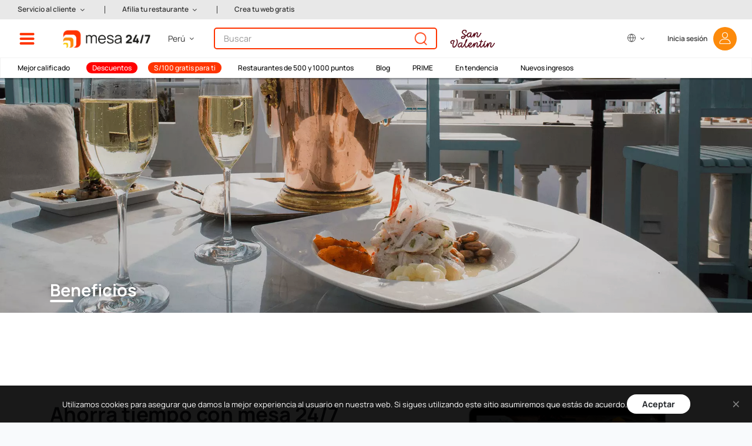

--- FILE ---
content_type: text/html; charset=UTF-8
request_url: https://www.mesa247.pe/beneficios
body_size: 35512
content:
<!DOCTYPE html>
<html lang="es">
<head>
	<meta http-equiv="X-UA-Compatible" content="IE=edge">
	<meta http-equiv="cache-control" content="max-age=604800" />
	<meta http-equiv="expires" content="0" />
	<link rel="alternate" hreflang="es" href="https://www.mesa247.pe">
	<link rel="alternate" hreflang="en" href="https://www.mesa247.pe/en">
	<meta charset="utf-8">
	<meta name="viewport" content="width=device-width, initial-scale=0.86, maximum-scale=0.86, user-scalable=yes">
	<meta name="theme-color" content="#002b50" />

        		    <link rel="canonical" href="https://www.mesa247.pe/beneficios" />
    	<!-- Metatags -->
	<meta name="description" content="Acá encontrarás los mejores beneficios que te brinda mesa 24/7."/>
        <meta name="robots" content="all, follow, index" />
    	<meta name="keywords" content="mesa 24/7" />

	<meta property="og:site_name" content="mesa 24/7" />
	<meta property="og:type" content="website" />
	<meta property="fb:admins" content="0" />
	<meta property="og:url" content="https://www.mesa247.pe/beneficios" />
	<meta property="og:title" content="Reservas en Restaurantes de Lima, Cusco, Arequipa, Chiclayo, Trujillo | mesa 24/7: Beneficios" />
	<meta property="og:image" content="https://img.mesa247.pe/archivos/web202101/img/logo_mesa200.jpg" />
	<meta property="og:description" content="Acá encontrarás los mejores beneficios que te brinda mesa 24/7." />
    <!-- CSRF Token -->
    <meta name="csrf-token" content="7FudVjdVsfaYFz2EXYE3Ly9uuaElDGHPBf2HJXB8">
	<!-- Favicon -->
	<link href="https://img.mesa247.pe/archivos/mesa247/favicon.ico" rel="shortcut icon" type="image/x-icon" />
	<title>Beneficios | mesa 24/7: Reserva online y pide Delivery o Take Out en Restaurantes del Perú</title>

	<link rel="prefetch" href="https://img.mesa247.pe/archivos/web202101/fonts/icons.woff2?66fd5b566833312924e222d2fa402c8a" type="font/woff2"  crossorigin="anonymous">
	<link rel="preload" as="font" href="https://img.mesa247.pe/archivos/web202101/fonts/Manrope-Regular.ttf" type="font/ttf"  crossorigin="anonymous">
	<link rel="preload" as="font" href="https://img.mesa247.pe/archivos/web202101/fonts/Manrope-Bold.ttf" type="font/ttf" crossorigin="anonymous">
	<link rel="preload" as="font" href="https://img.mesa247.pe/archivos/web202101/fonts/Manrope-SemiBold.ttf" type="font/ttf" crossorigin="anonymous">
	<link rel="preload" as="font" href="https://img.mesa247.pe/archivos/web202101/fonts/Manrope-Light.ttf" type="font/ttf" crossorigin="anonymous">
	<link rel="preload" as="font" href="https://img.mesa247.pe/archivos/web202101/fonts/Manrope-Medium.ttf" type="font/ttf" crossorigin="anonymous">
	<link rel="preload" as="font" href="https://img.mesa247.pe/archivos/web202101/fonts/Manrope-ExtraLight.ttf" type="font/ttf" crossorigin="anonymous">

	<!-- Styles -->
        
    <link href="https://www.mesa247.pe/css/app.css?id=a958ce926317db949fb8" rel="stylesheet">
    
	
			<!-- Facebook Pixel Code -->
		<script>
		!function(f,b,e,v,n,t,s)
		{if(f.fbq)return;n=f.fbq=function(){n.callMethod?
		n.callMethod.apply(n,arguments):n.queue.push(arguments)};
		if(!f._fbq)f._fbq=n;n.push=n;n.loaded=!0;n.version='2.0';
		n.queue=[];t=b.createElement(e);t.async=!0;
		t.src=v;s=b.getElementsByTagName(e)[0];
		s.parentNode.insertBefore(t,s)}(window,document,'script',
		'https://connect.facebook.net/en_US/fbevents.js');
		fbq('init', '1634561486845821');
		fbq('track', 'PageView');
		</script>
		<noscript>
		<img height="1" width="1"
		src="https://www.facebook.com/tr?id=1634561486845821&ev=PageView&noscript=1"/>
		</noscript>
		<!-- End Facebook Pixel Code -->

        <!-- Google Tag Manager -->
        <script>(function(w,d,s,l,i){w[l]=w[l]||[];w[l].push({'gtm.start':
        new Date().getTime(),event:'gtm.js'});var f=d.getElementsByTagName(s)[0],
        j=d.createElement(s),dl=l!='dataLayer'?'&l='+l:'';j.async=true;j.src=
        'https://www.googletagmanager.com/gtm.js?id='+i+dl;f.parentNode.insertBefore(j,f);
        })(window,document,'script','dataLayer','GTM-MBCZVRV2');</script>
        <!-- End Google Tag Manager -->
	
	
</head>
<body>
        <!-- Google Tag Manager (noscript) -->
    <noscript><iframe src="https://www.googletagmanager.com/ns.html?id=GTM-MBCZVRV2"
    height="0" width="0" style="display:none;visibility:hidden"></iframe></noscript>
    <!-- End Google Tag Manager (noscript) -->
    
	<div id="header" class="sticky-top" v-cloak>
    <!-- Mesa Paises: Componentes - Menú -->
    <div id="menu-top" style="display: none">
        <div class="left">
            <div class="shortcut-links">
                <div class="row">
                    <a class="shortcut border-bottom border-right" href="https://www.mesa247.pe/listado-de-restaurantes">
                        <div class="row h-100">
                            <div class="col-2 my-auto"><img src="https://www.mesa247.pe/img/menu-todo-restaurantes.png" alt="Icono de Gift card" class="shortcut-img-icon"></div>
                            <div class="col-10 my-auto">Todos los <br>restaurantes</div>
                        </div>
                    </a>
                                        <a class="shortcut border-bottom" href="https://www.mesa247.pe/listado-de-restaurantes-con-puntos?points=1">
                        <div class="row h-100">
                            <div class="col-2 my-auto"><img src="https://www.mesa247.pe/img/menu-restaurantes-puntos.png" alt="Icono de Restaurantes con puntos" class="shortcut-img-icon"></div>
                            <div class="col-10 my-auto">Restaurantes de <br>1000, 500 y 250 puntos</div>
                        </div>
                    </a>
                                    </div>
                                <div class="row">
                    <a class="shortcut border-bottom border-right" href="https://www.mesa247.pe/puntos247">
                        <div class="row h-100">
                            <div class="col-2 my-auto"><img src="https://www.mesa247.pe/img/menu-restaurantes-2000.png" alt="Icono de 200 puntos" class="shortcut-img-icon"></div>
                            <div class="col-10 my-auto"><b>S/ 100 off</b> <br/>con 2000 puntos</div>
                        </div>
                    </a>
                    <a class="shortcut border-bottom" href="https://www.mesa247.pe/prime">
                        <div class="row h-100">
                            <div class="col-2 my-auto"><img src="https://www.mesa247.pe/img/menu-prime.png" alt="Icono de PRIME" class="shortcut-img-icon"></div>
                            <div class="col-10 my-auto"><b>Prime</b></div>
                        </div>
                    </a>
                </div>
                <div class="row">
                    <a rel="noreferrer" class="shortcut border-right" href="https://blog.mesa247.pe/">
                        <div class="row h-100">
                            <div class="col-2 my-auto"><img src="https://www.mesa247.pe/img/menu-blog.png" alt="Icono de Blog" class="shortcut-img-icon"></div>
                            <div class="col-10 my-auto">Nuestro <br>Blog</div>
                        </div>
                    </a>
                    <a class="shortcut" href="https://www.mesa247.pe/giftcard">
                        <div class="row h-100">
                            <div class="col-2 my-auto"><img src="https://www.mesa247.pe/img/menu-giftcard.png" alt="Icono de Gift card" class="shortcut-img-icon"></div>
                            <div class="col-10 my-auto">Regala un <br/>Gift card</div>
                        </div>
                    </a>
                </div>
                            </div>
            <div class="menu-options">
                <ul class="list-group">
                    <li class="list-group-item">
                        <a data-group="opt-districts" rel="nofollow" class="opt-links">Restaurantes por distrito<i class="icon-arrow-right"></i></a>
                    </li>
                    <!--<li class="list-group-item">
                        <a data-group="opt-cities" class="opt-links">Restaurantes por ciudad<i class="icon-arrow-right"></i></a>
                    </li>-->
                    <li class="list-group-item">
                        <a data-group="opt-food-type" rel="nofollow" class="opt-links">Restaurantes por tipo de comida<i class="icon-arrow-right"></i></a>
                    </li>
                                        <li class="list-group-item">
                        <a data-group="opt-special-request" rel="nofollow" class="opt-links">Restaurantes por ocasión<i class="icon-arrow-right"></i></a>
                    </li>
                    <li class="list-group-item">
                        <a data-group="opt-promotions" rel="nofollow" class="opt-links">Promociones<i class="icon-arrow-right"></i></a>
                    </li>
                                                    <li class="list-group-item border-bottom">
                                <a data-group="opt-experiences" rel="nofollow" class="opt-links">Eventos &amp; Experiencias<i class="icon-arrow-right"></i></a>
                            </li>
                                                                <!--<li class="list-group-item">
                        <a>Ranking de restaurantes</a>
                    </li>-->
                    <!--<li class="list-group-item border-bottom">
                        <a>Comentarios de comensales</a>
                    </li>-->
                    <!--<li class="list-group-item">
                        <a data-group="opt-discounts-by-bank" class="opt-links">Descuentos por banco<i class="icon-arrow-right"></i></a>
                    </li>>-->
                    <!--<li class="list-group-item">
                        <a data-group="opt-prizes" class="opt-links">Premios<i class="icon-arrow-right"></i></a>
                    </li>-->
                    <li class="list-group-item">
                        <a href="https://www.mesa247.pe/acerca_de_mesa247">Quiénes somos</a>
                    </li>
                                        <li class="list-group-item">
                        <a href="https://www.mesa247.pe/puntos247">Programa de puntos</a>
                    </li>
                    
                    <li class="list-group-item">
                        <a href="https://www.mesa247.pe/recomendacion/recomiendanos">Recomiéndanos y gana S/. 25</a>
                    </li>
                    <li class="list-group-item">
                        <a href="https://www.mesa247.pe/rebranding">New brand</a>
                    </li>
                    <li class="list-group-item">
                        <a href="https://www.mesa247.pe/noticias/ultimas">Novedades</a>
                    </li>
                    <li class="list-group-item">
                        <a href="https://www.mesa247.pe/reservas_otros">Reserva para otros</a>
                    </li>
                                        <!--<li class="list-group-item">
                        <a>Por qué usar mesa 24/7</a>
                    </li>-->
                    <li class="list-group-item">
                        <a href="https://www.mesa247.pe/restaurante_unanse">¿Tienes un restaurante? Únete</a>
                    </li>
                    <!--<li class="list-group-item">
                        <a href="https://www.mesa247.pe">Página de inicio</a>
                    </li>-->
                </ul>
            </div>

                        <div class="call-us">
                <span>
                    Llámanos para reservar al <br> +51 961 771 473
                </span>
            </div>
                        
<div class="commit-date" style="display:none;">L: 2024-08-02 15:27:03</div>
        </div>
        <!-- Mesa Paises: Componentes - Menú -->
        <div class="right ">
            <div class="opt-districts opts-menu">
                                    <h2>Restaurantes<b>por distrito</b></h2>
                                <div class="list-group">
                                                                    <div class="list-group-item float-left">
                            <a href="https://www.mesa247.pe/restaurantes-en-arequipa/arequipa">Arequipa</a>
                        </div>
                                                                        <div class="list-group-item float-right">
                            <a href="https://www.mesa247.pe/restaurantes-en-asia/lima">Asia</a>
                        </div>
                                                    <div class="clearfix"></div>
                                                                        <div class="list-group-item float-left">
                            <a href="https://www.mesa247.pe/restaurantes-en-ate/lima">Ate</a>
                        </div>
                                                                        <div class="list-group-item float-right">
                            <a href="https://www.mesa247.pe/restaurantes-en-barranco/lima">Barranco</a>
                        </div>
                                                    <div class="clearfix"></div>
                                                                        <div class="list-group-item float-left">
                            <a href="https://www.mesa247.pe/restaurantes-en-cabana/pallasca">CABANA</a>
                        </div>
                                                                        <div class="list-group-item float-right">
                            <a href="https://www.mesa247.pe/restaurantes-en-chachapoyas/chachapoyas">CHACHAPOYAS</a>
                        </div>
                                                    <div class="clearfix"></div>
                                                                        <div class="list-group-item float-left">
                            <a href="https://www.mesa247.pe/restaurantes-en-cajamarca/cajamarca">Cajamarca</a>
                        </div>
                                                                        <div class="list-group-item float-right">
                            <a href="https://www.mesa247.pe/restaurantes-en-callao/lima">Callao</a>
                        </div>
                                                    <div class="clearfix"></div>
                                                                        <div class="list-group-item float-left">
                            <a href="https://www.mesa247.pe/restaurantes-en-cercado-de-lima/lima">Cercado de Lima</a>
                        </div>
                                                                        <div class="list-group-item float-right">
                            <a href="https://www.mesa247.pe/restaurantes-en-chaclacayo/lima">Chaclacayo</a>
                        </div>
                                                    <div class="clearfix"></div>
                                                                        <div class="list-group-item float-left">
                            <a href="https://www.mesa247.pe/restaurantes-en-chiclayo/chiclayo">Chiclayo</a>
                        </div>
                                                                        <div class="list-group-item float-right">
                            <a href="https://www.mesa247.pe/restaurantes-en-chincha-alta/ica">Chincha Alta</a>
                        </div>
                                                    <div class="clearfix"></div>
                                                                        <div class="list-group-item float-left">
                            <a href="https://www.mesa247.pe/restaurantes-en-chorrillos/lima">Chorrillos</a>
                        </div>
                                                                        <div class="list-group-item float-right">
                            <a href="https://www.mesa247.pe/restaurantes-en-comas/lima">Comas</a>
                        </div>
                                                    <div class="clearfix"></div>
                                                                        <div class="list-group-item float-left">
                            <a href="https://www.mesa247.pe/restaurantes-en-cusco/cusco">Cusco</a>
                        </div>
                                                                        <div class="list-group-item float-right">
                            <a href="https://www.mesa247.pe/restaurantes-en-chipe/piura">El Chipe</a>
                        </div>
                                                    <div class="clearfix"></div>
                                                                        <div class="list-group-item float-left">
                            <a href="https://www.mesa247.pe/restaurantes-en-ica/ica">Ica</a>
                        </div>
                                                                        <div class="list-group-item float-right">
                            <a href="https://www.mesa247.pe/restaurantes-en-independencia/lima">Independencia</a>
                        </div>
                                                    <div class="clearfix"></div>
                                                                        <div class="list-group-item float-left">
                            <a href="https://www.mesa247.pe/restaurantes-en-jesus-maria/lima">Jesús María</a>
                        </div>
                                                                        <div class="list-group-item float-right">
                            <a href="https://www.mesa247.pe/restaurantes-en-la-molina/lima">La Molina</a>
                        </div>
                                                    <div class="clearfix"></div>
                                                                        <div class="list-group-item float-left">
                            <a href="https://www.mesa247.pe/restaurantes-en-la-victoria/lima">La Victoria</a>
                        </div>
                                                                        <div class="list-group-item float-right">
                            <a href="https://www.mesa247.pe/restaurantes-en-lima/lima">Lima</a>
                        </div>
                                                    <div class="clearfix"></div>
                                                                        <div class="list-group-item float-left">
                            <a href="https://www.mesa247.pe/restaurantes-en-lince/lima">Lince</a>
                        </div>
                                                                        <div class="list-group-item float-right">
                            <a href="https://www.mesa247.pe/restaurantes-en-los-olivos/lima">Los Olivos</a>
                        </div>
                                                    <div class="clearfix"></div>
                                                                        <div class="list-group-item float-left">
                            <a href="https://www.mesa247.pe/restaurantes-en-magdalena-del-mar/lima">Magdalena del Mar</a>
                        </div>
                                                                        <div class="list-group-item float-right">
                            <a href="https://www.mesa247.pe/restaurantes-en-miraflores/lima">Miraflores</a>
                        </div>
                                                    <div class="clearfix"></div>
                                                                        <div class="list-group-item float-left">
                            <a href="https://www.mesa247.pe/restaurantes-en-ollantaytambo/urubamba">Ollantaytambo</a>
                        </div>
                                                                        <div class="list-group-item float-right">
                            <a href="https://www.mesa247.pe/restaurantes-en-pachacamac/lima">Pachacamac</a>
                        </div>
                                                    <div class="clearfix"></div>
                                                                        <div class="list-group-item float-left">
                            <a href="https://www.mesa247.pe/restaurantes-en-piura/piura">Piura</a>
                        </div>
                                                                        <div class="list-group-item float-right">
                            <a href="https://www.mesa247.pe/restaurantes-en-pueblo-libre/lima">Pueblo Libre</a>
                        </div>
                                                    <div class="clearfix"></div>
                                                                        <div class="list-group-item float-left">
                            <a href="https://www.mesa247.pe/restaurantes-en-puno/puno">Puno</a>
                        </div>
                                                                        <div class="list-group-item float-right">
                            <a href="https://www.mesa247.pe/restaurantes-en-punta-hermosa/lima">Punta Hermosa</a>
                        </div>
                                                    <div class="clearfix"></div>
                                                                        <div class="list-group-item float-left">
                            <a href="https://www.mesa247.pe/restaurantes-en-san-borja/lima">San Borja</a>
                        </div>
                                                                        <div class="list-group-item float-right">
                            <a href="https://www.mesa247.pe/restaurantes-en-san-isidro/lima">San Isidro</a>
                        </div>
                                                    <div class="clearfix"></div>
                                                                        <div class="list-group-item float-left">
                            <a href="https://www.mesa247.pe/restaurantes-en-san-juan-de-miraflores/lima">San Juan de Miraflores</a>
                        </div>
                                                                        <div class="list-group-item float-right">
                            <a href="https://www.mesa247.pe/restaurantes-en-san-luis/lima">San Luis</a>
                        </div>
                                                    <div class="clearfix"></div>
                                                                        <div class="list-group-item float-left">
                            <a href="https://www.mesa247.pe/restaurantes-en-san-miguel/lima">San Miguel</a>
                        </div>
                                                                        <div class="list-group-item float-right">
                            <a href="https://www.mesa247.pe/restaurantes-en-santa-anita/lima">Santa Anita</a>
                        </div>
                                                    <div class="clearfix"></div>
                                                                        <div class="list-group-item float-left">
                            <a href="https://www.mesa247.pe/restaurantes-en-santa-cruz-de-flores/caÑete">Santa Cruz de Flores</a>
                        </div>
                                                                        <div class="list-group-item float-right">
                            <a href="https://www.mesa247.pe/restaurantes-en-santiago-de-surco/lima">Santiago de Surco</a>
                        </div>
                                                    <div class="clearfix"></div>
                                                                        <div class="list-group-item float-left">
                            <a href="https://www.mesa247.pe/restaurantes-en-surquillo/lima">Surquillo</a>
                        </div>
                                                                        <div class="list-group-item float-right">
                            <a href="https://www.mesa247.pe/restaurantes-en-tacna/tacna">Tacna</a>
                        </div>
                                                    <div class="clearfix"></div>
                                                                        <div class="list-group-item float-left">
                            <a href="https://www.mesa247.pe/restaurantes-en-talara/piura">Talara</a>
                        </div>
                                                                        <div class="list-group-item float-right">
                            <a href="https://www.mesa247.pe/restaurantes-en-tarma/tarma">Tarma</a>
                        </div>
                                                    <div class="clearfix"></div>
                                                                        <div class="list-group-item float-left">
                            <a href="https://www.mesa247.pe/restaurantes-en-trujillo/trujillo">Trujillo</a>
                        </div>
                                                                        <div class="list-group-item float-right">
                            <a href="https://www.mesa247.pe/restaurantes-en-tumbes/tumbes">Tumbes</a>
                        </div>
                                                    <div class="clearfix"></div>
                                                                        <div class="list-group-item float-left">
                            <a href="https://www.mesa247.pe/restaurantes-en-urubamba/urubamba">Urubamba</a>
                        </div>
                                                                        <div class="list-group-item float-right">
                            <a href="https://www.mesa247.pe/restaurantes-en-wanchaq/cusco">Wanchaq</a>
                        </div>
                                                    <div class="clearfix"></div>
                                                                                    </div>
            </div>
            
            <div class="opt-food-type opts-menu">
                <h2>Restaurantes<b>por tipo de comida</b></h2>
                <div class="list-group">
                                                                    <div class="list-group-item float-left">
                            <a href="https://www.mesa247.pe/tipo-comida/peruana">Peruana</a>
                        </div>
                                                                        <div class="list-group-item float-right">
                            <a href="https://www.mesa247.pe/tipo-comida/pescados-y-mariscos">Pescados y Mariscos</a>
                        </div>
                                                    <div class="clearfix"></div>
                                                                        <div class="list-group-item float-left">
                            <a href="https://www.mesa247.pe/tipo-comida/carnes-y-parrillas">Carnes y Parrillas</a>
                        </div>
                                                                        <div class="list-group-item float-right">
                            <a href="https://www.mesa247.pe/tipo-comida/italiana">Italiana</a>
                        </div>
                                                    <div class="clearfix"></div>
                                                                        <div class="list-group-item float-left">
                            <a href="https://www.mesa247.pe/tipo-comida/nikkei">Nikkei / Japonesa</a>
                        </div>
                                                                        <div class="list-group-item float-right">
                            <a href="https://www.mesa247.pe/tipo-comida/fusion">Fusión</a>
                        </div>
                                                    <div class="clearfix"></div>
                                                                        <div class="list-group-item float-left">
                            <a href="https://www.mesa247.pe/tipo-comida/internacional">Internacional</a>
                        </div>
                                                                        <div class="list-group-item float-right">
                            <a href="https://www.mesa247.pe/tipo-comida/peruana-contemporanea">Peruana Contemporánea</a>
                        </div>
                                                    <div class="clearfix"></div>
                                                                        <div class="list-group-item float-left">
                            <a href="https://www.mesa247.pe/tipo-comida/makis">Makis</a>
                        </div>
                                                                        <div class="list-group-item float-right">
                            <a href="https://www.mesa247.pe/tipo-comida/sushi">Sushi</a>
                        </div>
                                                    <div class="clearfix"></div>
                                                                        <div class="list-group-item float-left">
                            <a href="https://www.mesa247.pe/tipo-comida/cafe-sandwich-y-ensaladas">Café - Sandwich </a>
                        </div>
                                                                        <div class="list-group-item float-right">
                            <a href="https://www.mesa247.pe/tipo-comida/bar-tapas-y-piqueos">Bar - Tapas y Piqueos</a>
                        </div>
                                                    <div class="clearfix"></div>
                                                                        <div class="list-group-item float-left">
                            <a href="https://www.mesa247.pe/tipo-comida/hamburguesas">Hamburguesas</a>
                        </div>
                                                                        <div class="list-group-item float-right">
                            <a href="https://www.mesa247.pe/tipo-comida/pizza">Pizzas</a>
                        </div>
                                                    <div class="clearfix"></div>
                                                                        <div class="list-group-item float-left">
                            <a href="https://www.mesa247.pe/tipo-comida/bar">Bar</a>
                        </div>
                                                                        <div class="list-group-item float-right">
                            <a href="https://www.mesa247.pe/tipo-comida/brasas-lena-y-horno-de-barro">Brasas - Leña y Horno de barro</a>
                        </div>
                                                    <div class="clearfix"></div>
                                                                        <div class="list-group-item float-left">
                            <a href="https://www.mesa247.pe/tipo-comida/mediterranea">Mediterránea</a>
                        </div>
                                                                        <div class="list-group-item float-right">
                            <a href="https://www.mesa247.pe/tipo-comida/pasta">Pastas</a>
                        </div>
                                                    <div class="clearfix"></div>
                                                                        <div class="list-group-item float-left">
                            <a href="https://www.mesa247.pe/tipo-comida/postres">Postres</a>
                        </div>
                                                                        <div class="list-group-item float-right">
                            <a href="https://www.mesa247.pe/tipo-comida/desayuno">Desayuno</a>
                        </div>
                                                    <div class="clearfix"></div>
                                                                        <div class="list-group-item float-left">
                            <a href="https://www.mesa247.pe/tipo-comida/vegetariana">Vegetariana</a>
                        </div>
                                                                        <div class="list-group-item float-right">
                            <a href="https://www.mesa247.pe/tipo-comida/chifa">Chifa</a>
                        </div>
                                                    <div class="clearfix"></div>
                                                                        <div class="list-group-item float-left">
                            <a href="https://www.mesa247.pe/tipo-comida/americana">Americana</a>
                        </div>
                                                                        <div class="list-group-item float-right">
                            <a href="https://www.mesa247.pe/tipo-comida/buffet">Buffet</a>
                        </div>
                                                    <div class="clearfix"></div>
                                                                        <div class="list-group-item float-left">
                            <a href="https://www.mesa247.pe/tipo-comida/organica">Orgánica</a>
                        </div>
                                                                        <div class="list-group-item float-right">
                            <a href="https://www.mesa247.pe/tipo-comida/panaderia">Panadería</a>
                        </div>
                                                    <div class="clearfix"></div>
                                                                        <div class="list-group-item float-left">
                            <a href="https://www.mesa247.pe/tipo-comida/pastelerias">Pastelerías</a>
                        </div>
                                                                        <div class="list-group-item float-right">
                            <a href="https://www.mesa247.pe/tipo-comida/asiatica">Asiática</a>
                        </div>
                                                    <div class="clearfix"></div>
                                                                        <div class="list-group-item float-left">
                            <a href="https://www.mesa247.pe/tipo-comida/Ensaladas">Ensaladas</a>
                        </div>
                                                                        <div class="list-group-item float-right">
                            <a href="https://www.mesa247.pe/tipo-comida/francesa">Francesa</a>
                        </div>
                                                    <div class="clearfix"></div>
                                                                        <div class="list-group-item float-left">
                            <a href="https://www.mesa247.pe/tipo-comida/opciones-vegetarianas">Opciones vegetarianas</a>
                        </div>
                                                                        <div class="list-group-item float-right">
                            <a href="https://www.mesa247.pe/tipo-comida/amazonica">Amazónica</a>
                        </div>
                                                    <div class="clearfix"></div>
                                                                        <div class="list-group-item float-left">
                            <a href="https://www.mesa247.pe/tipo-comida/regional">Comida Regional</a>
                        </div>
                                                                        <div class="list-group-item float-right">
                            <a href="https://www.mesa247.pe/tipo-comida/heladeria">Heladerías</a>
                        </div>
                                                    <div class="clearfix"></div>
                                                                        <div class="list-group-item float-left">
                            <a href="https://www.mesa247.pe/tipo-comida/alitas">Alitas</a>
                        </div>
                                                                        <div class="list-group-item float-right">
                            <a href="https://www.mesa247.pe/tipo-comida/bar-de-vinos">Bar de Vinos</a>
                        </div>
                                                    <div class="clearfix"></div>
                                                                        <div class="list-group-item float-left">
                            <a href="https://www.mesa247.pe/tipo-comida/andina">Andina</a>
                        </div>
                                                                        <div class="list-group-item float-right">
                            <a href="https://www.mesa247.pe/tipo-comida/Jugos">Jugos y batidos</a>
                        </div>
                                                    <div class="clearfix"></div>
                                                                        <div class="list-group-item float-left">
                            <a href="https://www.mesa247.pe/tipo-comida/mexicana">Mexicana</a>
                        </div>
                                                                        <div class="list-group-item float-right">
                            <a href="https://www.mesa247.pe/tipo-comida/espanola">Española</a>
                        </div>
                                                    <div class="clearfix"></div>
                                                                        <div class="list-group-item float-left">
                            <a href="https://www.mesa247.pe/tipo-comida/india">India</a>
                        </div>
                                                                        <div class="list-group-item float-right">
                            <a href="https://www.mesa247.pe/tipo-comida/latinoamericana">Latinoamericana</a>
                        </div>
                                                    <div class="clearfix"></div>
                                                                        <div class="list-group-item float-left">
                            <a href="https://www.mesa247.pe/tipo-comida/bowl">Bowl</a>
                        </div>
                                                                        <div class="list-group-item float-right">
                            <a href="https://www.mesa247.pe/tipo-comida/nikkei-thai">Nikkei Thai</a>
                        </div>
                                                    <div class="clearfix"></div>
                                                                        <div class="list-group-item float-left">
                            <a href="https://www.mesa247.pe/tipo-comida/thai">Thai</a>
                        </div>
                                                                        <div class="list-group-item float-right">
                            <a href="https://www.mesa247.pe/tipo-comida/grill">Grill</a>
                        </div>
                                                    <div class="clearfix"></div>
                                                                        <div class="list-group-item float-left">
                            <a href="https://www.mesa247.pe/tipo-comida/argentina">Argentina</a>
                        </div>
                                                                        <div class="list-group-item float-right">
                            <a href="https://www.mesa247.pe/tipo-comida/arequipena">Arequipeña</a>
                        </div>
                                                    <div class="clearfix"></div>
                                                                        <div class="list-group-item float-left">
                            <a href="https://www.mesa247.pe/tipo-comida/churros">Churros</a>
                        </div>
                                                                        <div class="list-group-item float-right">
                            <a href="https://www.mesa247.pe/tipo-comida/crepes">Crepes</a>
                        </div>
                                                    <div class="clearfix"></div>
                                                                        <div class="list-group-item float-left">
                            <a href="https://www.mesa247.pe/tipo-comida/sudamericana">Sudamericana</a>
                        </div>
                                                                        <div class="list-group-item float-right">
                            <a href="https://www.mesa247.pe/tipo-comida/arabe">Árabe</a>
                        </div>
                                                    <div class="clearfix"></div>
                                                                        <div class="list-group-item float-left">
                            <a href="https://www.mesa247.pe/tipo-comida/salchipapas">Salchipapas</a>
                        </div>
                                                                        <div class="list-group-item float-right">
                            <a href="https://www.mesa247.pe/tipo-comida/churrasqueria">Churrasquería</a>
                        </div>
                                                    <div class="clearfix"></div>
                                                                        <div class="list-group-item float-left">
                            <a href="https://www.mesa247.pe/tipo-comida/vietnamita">Vietnamita</a>
                        </div>
                                                                        <div class="list-group-item float-right">
                            <a href="https://www.mesa247.pe/tipo-comida/de-autor">De Autor</a>
                        </div>
                                                    <div class="clearfix"></div>
                                                                        <div class="list-group-item float-left">
                            <a href="https://www.mesa247.pe/tipo-comida/streetfino">Street Fino</a>
                        </div>
                                                    <div class="clearfix"></div>
                                                                                    </div>
            </div>
            <div class="opt-special-request opts-menu">
                <h2>Restaurantes<b>por ocasión</b></h2>
                <div class="list-group">
                                                                    <div class="list-group-item float-left">
                            <a href="https://www.mesa247.pe/coleccion/acumula-1000-puntos-haciendo-tu-reserva-en-estos-restaurantes-selectos">Acumula 1000 puntos en estos restaurantes</a>
                        </div>
                                                                        <div class="list-group-item float-right">
                            <a href="https://www.mesa247.pe/coleccion/acumula-500-puntos-haciendo-tu-reserva-en-nuestros-restaurantes-selectos">Acumula 500 puntos en estos restaurantes</a>
                        </div>
                                                    <div class="clearfix"></div>
                                                                        <div class="list-group-item float-left">
                            <a href="https://www.mesa247.pe/coleccion/after-office">After Office</a>
                        </div>
                                                                        <div class="list-group-item float-right">
                            <a href="https://www.mesa247.pe/coleccion/bares">Bares</a>
                        </div>
                                                    <div class="clearfix"></div>
                                                                        <div class="list-group-item float-left">
                            <a href="https://www.mesa247.pe/coleccion/cafeterias">Cafeterías</a>
                        </div>
                                                                        <div class="list-group-item float-right">
                            <a href="https://www.mesa247.pe/coleccion/clasicos-peruanos">Clásicos Peruanos</a>
                        </div>
                                                    <div class="clearfix"></div>
                                                                        <div class="list-group-item float-left">
                            <a href="https://www.mesa247.pe/coleccion/comer-con-vista">Comer con vista</a>
                        </div>
                                                                        <div class="list-group-item float-right">
                            <a href="https://www.mesa247.pe/coleccion/comida-criolla">Comida Criolla</a>
                        </div>
                                                    <div class="clearfix"></div>
                                                                        <div class="list-group-item float-left">
                            <a href="https://www.mesa247.pe/coleccion/comida-nikkei">Comida Nikkei</a>
                        </div>
                                                                        <div class="list-group-item float-right">
                            <a href="https://www.mesa247.pe/coleccion/cusco-aqp">Cusco &amp; AQP</a>
                        </div>
                                                    <div class="clearfix"></div>
                                                                        <div class="list-group-item float-left">
                            <a href="https://www.mesa247.pe/coleccion/desayunos-y-brunchs">Desayunos y brunchs</a>
                        </div>
                                                                        <div class="list-group-item float-right">
                            <a href="https://www.mesa247.pe/coleccion/descuentos-peru">Descuentos Perú</a>
                        </div>
                                                    <div class="clearfix"></div>
                                                                        <div class="list-group-item float-left">
                            <a href="https://www.mesa247.pe/coleccion/elige-vegano-o-vegetariano">Elige Vegano o Vegetariano</a>
                        </div>
                                                                        <div class="list-group-item float-right">
                            <a href="https://www.mesa247.pe/coleccion/especial-hamburguesas">Especial Hamburguesas</a>
                        </div>
                                                    <div class="clearfix"></div>
                                                                        <div class="list-group-item float-left">
                            <a href="https://www.mesa247.pe/coleccion/grupos-grandes">Grupos grandes</a>
                        </div>
                                                                        <div class="list-group-item float-right">
                            <a href="https://www.mesa247.pe/coleccion/instagrameable">Instagrameable</a>
                        </div>
                                                    <div class="clearfix"></div>
                                                                        <div class="list-group-item float-left">
                            <a href="https://www.mesa247.pe/coleccion/los-carnivoros">Los Carnívoros</a>
                        </div>
                                                                        <div class="list-group-item float-right">
                            <a href="https://www.mesa247.pe/coleccion/mes-del-chilcano">Mes del chilcano</a>
                        </div>
                                                    <div class="clearfix"></div>
                                                                        <div class="list-group-item float-left">
                            <a href="https://www.mesa247.pe/coleccion/nuevos-ingresos">Nuevos Ingresos</a>
                        </div>
                                                                        <div class="list-group-item float-right">
                            <a href="https://www.mesa247.pe/coleccion/para-los-mas-peques">Para los más peques</a>
                        </div>
                                                    <div class="clearfix"></div>
                                                                        <div class="list-group-item float-left">
                            <a href="https://www.mesa247.pe/coleccion/peruana-contemporanea">Peruana Contemporánea</a>
                        </div>
                                                                        <div class="list-group-item float-right">
                            <a href="https://www.mesa247.pe/coleccion/plan-de-verano">Plan de verano</a>
                        </div>
                                                    <div class="clearfix"></div>
                                                                        <div class="list-group-item float-left">
                            <a href="https://www.mesa247.pe/coleccion/pollo-a-la-brasa">Pollo a la Brasa</a>
                        </div>
                                                                        <div class="list-group-item float-right">
                            <a href="https://www.mesa247.pe/coleccion/premiados">Premiados</a>
                        </div>
                                                    <div class="clearfix"></div>
                                                                        <div class="list-group-item float-left">
                            <a href="https://www.mesa247.pe/coleccion/restaurantes-campestres">Restaurantes Campestres</a>
                        </div>
                                                                        <div class="list-group-item float-right">
                            <a href="https://www.mesa247.pe/coleccion/restaurantes-de-hoteles">Restaurantes de hoteles</a>
                        </div>
                                                    <div class="clearfix"></div>
                                                                        <div class="list-group-item float-left">
                            <a href="https://www.mesa247.pe/coleccion/restaurantes-en-tendencia">Restaurantes en tendencia</a>
                        </div>
                                                                        <div class="list-group-item float-right">
                            <a href="https://www.mesa247.pe/coleccion/rooftops">Rooftops</a>
                        </div>
                                                    <div class="clearfix"></div>
                                                                        <div class="list-group-item float-left">
                            <a href="https://www.mesa247.pe/coleccion/sabores-por-descubrir">Sabores por descubrir</a>
                        </div>
                                                                        <div class="list-group-item float-right">
                            <a href="https://www.mesa247.pe/coleccion/san-valentin">San Valentín</a>
                        </div>
                                                    <div class="clearfix"></div>
                                                                        <div class="list-group-item float-left">
                            <a href="https://www.mesa247.pe/coleccion/terrazas">Terrazas</a>
                        </div>
                                                                        <div class="list-group-item float-right">
                            <a href="https://www.mesa247.pe/coleccion/top-reservas-2025">Top reservas 2025</a>
                        </div>
                                                    <div class="clearfix"></div>
                                                                        <div class="list-group-item float-left">
                            <a href="https://www.mesa247.pe/coleccion/nuevos-ingresos-en-mesa247">Nuevos Ingresos en MESA 24/7</a>
                        </div>
                                                                        <div class="list-group-item float-right">
                            <a href="https://www.mesa247.pe/coleccion/patrocinados">Patrocinados</a>
                        </div>
                                                    <div class="clearfix"></div>
                                                                                    </div>
            </div>
                        <div class="opt-promotions opts-menu">
                <h2>Promociones</h2>
                <div class="list-group">
                    
                                                                    <div class="list-group-item float-left">
                            <a href="https://www.mesa247.pe/coleccion/restaurantes-prime-reservas">Restaurantes PRIME reservas</a>
                        </div>
                                                                        <div class="list-group-item float-right">
                            <a href="https://www.mesa247.pe/coleccion/s100-gratis-para-ti">S/100 gratis para ti</a>
                        </div>
                                                    <div class="clearfix"></div>
                                                                                    </div>
            </div>
            <div class="opt-experiences opts-menu">
                <h2>Eventos &amp; Experiencias</h2>
                <div class="list-group">
                                                                    <div class="list-group-item float-left">
                            <a href="https://experiencias.mesa247.pe/experiencias/sheraton/desayuno-buffet-by-sheraton-en-sheraton-0ZkjMvo3x0lExDQp7dRE">Desayuno Buffet by Sheraton</a>
                        </div>
                                                                        <div class="list-group-item float-right">
                            <a href="https://experiencias.mesa247.pe/experiencias/restaurante-saya/desayuno-buffet-en-saya-manto-hotel-lima-mgallery-en-restaurante-saya-BYN79GE18Dej1pdjb4PM">Desayuno Buffet en Saya, Manto Hotel Lima MGallery</a>
                        </div>
                                                    <div class="clearfix"></div>
                                                                        <div class="list-group-item float-left">
                            <a href="https://experiencias.mesa247.pe/experiencias/urban_kitchen_magdalena/viernes-23-de-enero-19-00-masterclass-de-cocina-marina-con-kumar-paredes-en-urban-kitchen-magdalena-26kKoJE1Ro9O5RDGq7WN">Viernes 23 de Enero | 19:00 | Masterclass de cocina marina con Kumar Paredes</a>
                        </div>
                                                                        <div class="list-group-item float-right">
                            <a href="https://experiencias.mesa247.pe/experiencias/urban_kitchen_magdalena/miercoles-21-de-enero-19-00-masterclass-de-cocina-thai-con-francesca-ferreyros-en-urban-kitchen-magdalena-pX7PGnexy0b75AYo2Zmb">Lunes 26 de Enero | 19:00 | Masterclass de cocina Thai con Francesca Ferreyros</a>
                        </div>
                                                    <div class="clearfix"></div>
                                                                        <div class="list-group-item float-left">
                            <a href="https://experiencias.mesa247.pe/experiencias/piedra-cocina-libre/menu-de-degustacion-piedra-en-piedra-cocina-libre-rRmzE8J5rnvk5VMPOZA4">Menú de degustación Piedra</a>
                        </div>
                                                                        <div class="list-group-item float-right">
                            <a href="https://experiencias.mesa247.pe/experiencias/curanderas/experiencia-mistica-en-curanderas-bar-en-curanderas-BRPr2QW57g6q5LEZmb7e">Experiencia Mística en Curanderas Bar</a>
                        </div>
                                                    <div class="clearfix"></div>
                                                                        <div class="list-group-item float-left">
                            <a href="https://experiencias.mesa247.pe/experiencias/amor_a_mar/cena-romantica-en-amoramar-en-amoramar-RZJvPmn1lDbD1W3gK0jD">Cena romántica en Amoramar</a>
                        </div>
                                                                        <div class="list-group-item float-right">
                            <a href="https://experiencias.mesa247.pe/experiencias/sheraton/almuerzo-buffet-tradiciones-de-temporada-en-sheraton-VG3eRZ45Av8nxKkjOqQJ">Almuerzo Buffet Tradiciones de Temporada</a>
                        </div>
                                                    <div class="clearfix"></div>
                                                                        <div class="list-group-item float-left">
                            <a href="https://experiencias.mesa247.pe/experiencias/pescados_capitales_san_borja/masterclass-de-sour-y-cebiche-en-pescados-capitales-chacarilla-en-pescados-capitales-chacarilla-mdLj7ep1ZyrOwBJXPzEQ">Masterclass de Sour y Cebiche en Pescados Capitales Chacarilla</a>
                        </div>
                                                                        <div class="list-group-item float-right">
                            <a href="https://experiencias.mesa247.pe/experiencias/pescados_capitales_miraflores/masterclass-de-sour-y-cebiche-en-pescados-capitales-en-pescados-capitales-miraflores-8odDPvBwBVBEwQpMeYrg">Masterclass de Sour y Cebiche en Pescados Capitales</a>
                        </div>
                                                    <div class="clearfix"></div>
                                                                        <div class="list-group-item float-left">
                            <a href="https://experiencias.mesa247.pe/experiencias/isolina/mini-degustacion-criolla-en-isolina-barranco-en-isolina-barranco-MLq8lKE5LbLzwJGgvPyb">Mini degustación Criolla en Isolina Barranco</a>
                        </div>
                                                                        <div class="list-group-item float-right">
                            <a href="https://experiencias.mesa247.pe/experiencias/urban_kitchen_magdalena/martes-27-de-enero-19-00-cocina-peruana-con-el-equipo-de-urban-kitchen-menu-1-en-urban-kitchen-magdalena-qPE6jdnwooXrwkLZe80D">Martes 27 de Enero | 19:00 | Cocina Peruana con el equipo de Urban Kitchen (Menú 1)</a>
                        </div>
                                                    <div class="clearfix"></div>
                                                                        <div class="list-group-item float-left">
                            <a href="https://experiencias.mesa247.pe/experiencias/isolina/desayuno-criollo-en-isolina-barranco-en-isolina-barranco-Vq26Rma5mk9zwyYWgXz9">Desayuno Criollo en Isolina Barranco</a>
                        </div>
                                                                        <div class="list-group-item float-right">
                            <a href="https://experiencias.mesa247.pe/experiencias/isolina-surco/desayuno-criollo-por-isolina-en-isolina-surco-Zb7Eeym5bVkD5g0YaQD4">Desayuno Criollo por Isolina</a>
                        </div>
                                                    <div class="clearfix"></div>
                                                                        <div class="list-group-item float-left">
                            <a href="https://experiencias.mesa247.pe/experiencias/isolina-surco/entre-copas-y-piqueos-en-el-bar-de-isolina-en-isolina-surco-gZG68lo1kD9a5RQL3nyD">Entre Copas y Piqueos en el Bar de Isolina</a>
                        </div>
                                                                        <div class="list-group-item float-right">
                            <a href="https://experiencias.mesa247.pe/experiencias/isolina-surco/amores-de-taberna-cena-romantica-por-isolina-en-isolina-surco-jVOJvNY14Y025E7kXymL">Amores de Taberna, Cena Romántica por Isolina</a>
                        </div>
                                                    <div class="clearfix"></div>
                                                                        <div class="list-group-item float-left">
                            <a href="https://experiencias.mesa247.pe/experiencias/restaurant-contemporaneo/masterclass-ceviche-pisco-sour-s-120-en-restaurante-contemporaneo-BzaW3yV5j0d6wnX8m9bQ">MASTERCLASS CEVICHE + PISCO SOUR - S/120</a>
                        </div>
                                                                        <div class="list-group-item float-right">
                            <a href="https://experiencias.mesa247.pe/experiencias/la-mariposario/cena-romantica-y-piano-en-vivo-en-la-mariposario-7NJOLgq5eOyGwm4YvG3n">Cena Romántica y Piano en Vivo en La Mariposario</a>
                        </div>
                                                    <div class="clearfix"></div>
                                                                        <div class="list-group-item float-left">
                            <a href="https://experiencias.mesa247.pe/experiencias/chicho-cocina-versatil-miraflores/un-viaje-por-el-peru-en-chicho-cocina-versatil-miraflores-RvYa03n1GRvkwPNVe2jz">Un Viaje Por El Perú: Menú degustación de Chicho</a>
                        </div>
                                                                        <div class="list-group-item float-right">
                            <a href="https://experiencias.mesa247.pe/experiencias/la-mariposario/morpho-bar-experience-clase-de-cocteleria-en-la-mariposario-EYneg9axM6G0wmdJ7RXk">Clase de Coctelería en Morpho Bar by La Mariposario</a>
                        </div>
                                                    <div class="clearfix"></div>
                                                                        <div class="list-group-item float-left">
                            <a href="https://experiencias.mesa247.pe/experiencias/urban_kitchen_magdalena/sabado-24-de-enero-12-00-masterclass-de-ceviches-no-convencionales-con-heine-harold-en-urban-kitchen-magdalena-l0DKmnP1E24R5LzX8M6q">Sábado 24 de Enero | 12:00 | Masterclass de ceviches no convencionales con Heine Herold</a>
                        </div>
                                                                        <div class="list-group-item float-right">
                            <a href="https://experiencias.mesa247.pe/experiencias/brass-grill-and-bar/brass-grill-lunch-en-brass-grill-bar-en-brass-grill-and-bar-BYN79GE18DQR1pdjb4PM">Brass Grill Lunch en Brass Grill &amp; Bar</a>
                        </div>
                                                    <div class="clearfix"></div>
                                                                        <div class="list-group-item float-left">
                            <a href="https://experiencias.mesa247.pe/experiencias/panchita-chacarilla/pisco-con-causa-by-panchita-chacarilla-en-panchita-chacarilla-jKZMypGxpKPv5r7zOmng">Masterclass de Causa &amp; Pisco Sour by Panchita Chacarilla</a>
                        </div>
                                                                        <div class="list-group-item float-right">
                            <a href="https://experiencias.mesa247.pe/experiencias/urban_kitchen_magdalena/miercoles-18-de-febrero-19-00-masterclass-de-makis-creativos-con-coco-tomita-de-shizen-en-urban-kitchen-magdalena-8odDPvBwBV7BwQpMeYrg">Miércoles 18 de Febrero | 19:00 | Masterclass de makis creativos con Coco Tomita de shizen</a>
                        </div>
                                                    <div class="clearfix"></div>
                                                                        <div class="list-group-item float-left">
                            <a href="https://experiencias.mesa247.pe/experiencias/nanka_san_isidro/cena-pop-up-pioneros-takeover-en-nanka-san-isidro-3N6qQPAwQ67r14XYb7gV">Cena Pop Up — Pioneros Takeover</a>
                        </div>
                                                                        <div class="list-group-item float-right">
                            <a href="https://experiencias.mesa247.pe/experiencias/sheraton/pool-pass-day-en-sheraton-en-sheraton-gZG68lo1kDL25RQL3nyD">Pool Pass Day en Sheraton</a>
                        </div>
                                                    <div class="clearfix"></div>
                                                                        <div class="list-group-item float-left">
                            <a href="https://experiencias.mesa247.pe/experiencias/huambra-casa-amazonica1/amarre-amazonico-en-huambra-en-huambra-casa-amazonica-jVOJvNY14YbW5E7kXymL">Amarre Amazónico por San Valentín en Huambra</a>
                        </div>
                                                                        <div class="list-group-item float-right">
                            <a href="https://experiencias.mesa247.pe/experiencias/zonico/celebra-san-valentin-en-zonico-en-zonico-BzaW3yV5j0y3wnX8m9bQ">Celebra San Valentin  en Zónico</a>
                        </div>
                                                    <div class="clearfix"></div>
                                                                        <div class="list-group-item float-left">
                            <a href="https://experiencias.mesa247.pe/experiencias/tragaluz/experiencia-tragaluz-en-tragaluz-07nDAzjwYavYw9vWNl3R">Experiencia Tragaluz</a>
                        </div>
                                                                        <div class="list-group-item float-right">
                            <a href="https://experiencias.mesa247.pe/experiencias/urban_kitchen_magdalena/sabado-28-de-febrero-12-00-pokes-creativos-con-el-equipo-de-urban-kitchen-en-urban-kitchen-magdalena-EYneg9axM6VkwmdJ7RXk">Sábado 28  de Febrero | 12:00 | Pokes Creativos con el equipo de Urban Kitchen</a>
                        </div>
                                                    <div class="clearfix"></div>
                                                                        <div class="list-group-item float-left">
                            <a href="https://experiencias.mesa247.pe/experiencias/urban_kitchen_magdalena/miercoles-25-de-febrero-19-00-cocina-nikkei-con-el-equipo-de-urban-kitchen-en-urban-kitchen-magdalena-VG3eRZ45AvGDxKkjOqQJ">Miercoles 25  de Febrero | 19:00 | Cocina nikkei con el equipo de Urban Kitchen</a>
                        </div>
                                                                        <div class="list-group-item float-right">
                            <a href="https://experiencias.mesa247.pe/experiencias/urban_kitchen_magdalena/viernes-20-de-febrero-19-00-cocina-peruana-con-el-equipo-urban-kitchen-menu-1-en-urban-kitchen-magdalena-GBVakEpxgaQz1d7JKR48">Viernes 20 de Febrero | 19:00 | Cocina peruana con el equipo Urban Kitchen (Menú 1)</a>
                        </div>
                                                    <div class="clearfix"></div>
                                                                        <div class="list-group-item float-left">
                            <a href="https://experiencias.mesa247.pe/experiencias/urban_kitchen_magdalena/lunes-16-de-febrero-19-00-masterclass-de-ceviches-con-renzo-minan-en-urban-kitchen-magdalena-jW8poNYwXdv7w4rL96AG">Lunes 16 de Febrero | 19:00 | Masterclass de ceviches con Renzo Miñan</a>
                        </div>
                                                                        <div class="list-group-item float-right">
                            <a href="https://experiencias.mesa247.pe/experiencias/brass-grill-and-bar/parrilla-premiun-en-brass-grill-bar-en-brass-grill-and-bar-GBVakEpxga201d7JKR48">Parrilla Premium en Brass Grill &amp; Bar</a>
                        </div>
                                                    <div class="clearfix"></div>
                                                                        <div class="list-group-item float-left">
                            <a href="https://experiencias.mesa247.pe/experiencias/urban_kitchen_magdalena/miercoles-11-de-febrero-12-00-cocina-peruana-con-el-equipo-urban-kitchen-menu-1-en-urban-kitchen-magdalena-7VpE3nPxPbv81rjLWA6R">Miercoles 11  de Febrero | 12:00 | Cocina peruana con el equipo Urban Kitchen (Menú 1)</a>
                        </div>
                                                                        <div class="list-group-item float-right">
                            <a href="https://experiencias.mesa247.pe/experiencias/urban_kitchen_magdalena/sabado-07-de-febrero-12-00-cocina-peruana-marina-con-el-equipo-urban-kitchen-en-urban-kitchen-magdalena-RvYa03n1GRgpwPNVe2jz">Sábado 07 de Febrero | 12:00 | Cocina peruana marina con el equipo Urban Kitchen</a>
                        </div>
                                                    <div class="clearfix"></div>
                                                                        <div class="list-group-item float-left">
                            <a href="https://experiencias.mesa247.pe/experiencias/la-terraza-del-pardo/tea-time-de-verano-en-la-terraza-del-pardo-8odDPvBwBVdnwQpMeYrg">Tea Time de Verano</a>
                        </div>
                                                                        <div class="list-group-item float-right">
                            <a href="https://experiencias.mesa247.pe/experiencias/gastrobar-352/taberna-criolla-en-352-gastrobar-en-352-gastrobar-bYPg8rnw36oBxak3AXqK">Taberna Criolla en 352 GastroBar</a>
                        </div>
                                                    <div class="clearfix"></div>
                                                                        <div class="list-group-item float-left">
                            <a href="https://experiencias.mesa247.pe/experiencias/bistro_400/tardes-para-disfrutar-en-bistro-400-en-bistro-400-9jdMXV6xvK7rwp7gkaLR">Tardes Para Disfrutar en Bistro 400</a>
                        </div>
                                                                        <div class="list-group-item float-right">
                            <a href="https://experiencias.mesa247.pe/experiencias/bistro_400/tardes-para-jugar-y-reir-en-bistro-400-en-bistro-400-pj7lk3PxKVYP5Kmdryn2">Tardes para Jugar y Reir en Bistro 400</a>
                        </div>
                                                    <div class="clearfix"></div>
                                                                        <div class="list-group-item float-left">
                            <a href="https://experiencias.mesa247.pe/experiencias/bistro_400/open-bar-en-bistro-400-en-bistro-400-ZkjMvo3x0plaxDQp7dRE">Open Bar en Bistro 400</a>
                        </div>
                                                                        <div class="list-group-item float-right">
                            <a href="https://experiencias.mesa247.pe/experiencias/bistro_400/mananas-que-se-disfrutan-en-bistro-400-en-bistro-400-V2PAoOXw64dP5qBvklrL">Mañanas que se disfrutan en Bistro 400</a>
                        </div>
                                                    <div class="clearfix"></div>
                                                                        <div class="list-group-item float-left">
                            <a href="https://experiencias.mesa247.pe/experiencias/senor-honey/experiencia-senor-honey-5-tiempos-en-senor-honey-EYneg9axM6kvwmdJ7RXk">Experiencia Señor Honey – 5 Tiempos</a>
                        </div>
                                                                        <div class="list-group-item float-right">
                            <a href="https://experiencias.mesa247.pe/experiencias/panchita-chacarilla/espacio-privado-en-panchita-chacarilla-en-panchita-chacarilla-VG3eRZ45AvXkxKkjOqQJ">Espacio Privado en Panchita Chacarilla</a>
                        </div>
                                                    <div class="clearfix"></div>
                                                                        <div class="list-group-item float-left">
                            <a href="https://experiencias.mesa247.pe/experiencias/panchita-chacarilla/brinda-peru-sour-chilcano-by-panchita-en-panchita-chacarilla-EYneg9axM6N0wmdJ7RXk">Masterclass de Sour &amp; Chilcano by Panchita</a>
                        </div>
                                                                        <div class="list-group-item float-right">
                            <a href="https://experiencias.mesa247.pe/experiencias/sheraton/night-brunch-ano-nuevo-chino-en-sheraton-4MvJoXR75a39wBYdPkLy">Año Nuevo Chino en Sheraton</a>
                        </div>
                                                    <div class="clearfix"></div>
                                                                        <div class="list-group-item float-left">
                            <a href="https://experiencias.mesa247.pe/experiencias/barra-botanica/cata-de-vermouth-peruano-en-barra-botanica-jW8poNYwXddLw4rL96AG">Cata de Vermouth Peruano</a>
                        </div>
                                                                        <div class="list-group-item float-right">
                            <a href="https://experiencias.mesa247.pe/experiencias/booze-bar/reserve-experience-en-booze-bar-ZkjMvo3x0pY3xDQp7dRE">Reserve Whiskey Experience en Booze Bar</a>
                        </div>
                                                    <div class="clearfix"></div>
                                                                        <div class="list-group-item float-left">
                            <a href="https://experiencias.mesa247.pe/experiencias/booze-bar/the-macallan-en-booze-bar-7NJOLgq5eOAowm4YvG3n">The Macallan experience en Booze Bar</a>
                        </div>
                                                                        <div class="list-group-item float-right">
                            <a href="https://experiencias.mesa247.pe/experiencias/gastrobar-352/cena-maridaje-s-180-00-en-352-gastrobar-XKGEpq2wNKKZ1LAzYn9v">Cena Maridaje en 352 GastroBar</a>
                        </div>
                                                    <div class="clearfix"></div>
                                                                        <div class="list-group-item float-left">
                            <a href="https://experiencias.mesa247.pe/experiencias/la-cristina1/bolleria-para-llevar-by-la-cristina-en-la-cristina-7VpE3nPxPbbo1rjLWA6R">Bollería para Llevar by La Cristina</a>
                        </div>
                                                                        <div class="list-group-item float-right">
                            <a href="https://experiencias.mesa247.pe/experiencias/la-cristina1/brunch-para-dos-en-la-cristina-en-la-cristina-RvYa03n1GRRqwPNVe2jz">Brunch para dos en La Cristina</a>
                        </div>
                                                    <div class="clearfix"></div>
                                                                        <div class="list-group-item float-left">
                            <a href="https://experiencias.mesa247.pe/experiencias/la-cristina1/almuerzo-para-dos-by-la-cristina-en-la-cristina-bYPg8rnw3669xak3AXqK">Almuerzo para dos by La Cristina</a>
                        </div>
                                                                        <div class="list-group-item float-right">
                            <a href="https://experiencias.mesa247.pe/experiencias/sheraton/almuerzo-buffet-tradiciones-peruanas-en-sheraton-EYneg9axM66lwmdJ7RXk">Almuerzo Buffet Tradiciones Peruanas</a>
                        </div>
                                                    <div class="clearfix"></div>
                                                                        <div class="list-group-item float-left">
                            <a href="https://experiencias.mesa247.pe/experiencias/barra-botanica/cata-de-destilados-peruanos-en-barra-botanica-BYN79GE18DDQ1pdjb4PM">Cata de Destilados Peruanos</a>
                        </div>
                                                                        <div class="list-group-item float-right">
                            <a href="https://experiencias.mesa247.pe/experiencias/barra-botanica/cata-de-vinos-peruanos-en-barra-botanica-rRmzE8J5rnno5VMPOZA4">Cata de vinos peruanos</a>
                        </div>
                                                    <div class="clearfix"></div>
                                                                        <div class="list-group-item float-left">
                            <a href="https://experiencias.mesa247.pe/experiencias/booze-bar/experiencia-black-whiskey-en-booze-bar-lKy6YrV5ddyp57PqWDN2">Black Whiskey Experience</a>
                        </div>
                                                                        <div class="list-group-item float-right">
                            <a href="https://experiencias.mesa247.pe/experiencias/carta-blanca-bakery-cafe/healthy-breakfast-by-carta-blanca-cafe-bakery-en-carta-blanca-bakery-cafe-XYKZlBa1WyJ0xdVoR0WA">Healthy Breakfast by Carta Blanca Café &amp; Bakery</a>
                        </div>
                                                    <div class="clearfix"></div>
                                                                        <div class="list-group-item float-left">
                            <a href="https://experiencias.mesa247.pe/experiencias/carta-blanca-bakery-cafe/desayuno-para-dos-en-carta-blanca-en-carta-blanca-bakery-cafe-qPE6jdnwooKVwkLZe80D">Desayuno para dos en Carta Blanca</a>
                        </div>
                                                                        <div class="list-group-item float-right">
                            <a href="https://experiencias.mesa247.pe/experiencias/la-patricia/pasta-experience-en-la-patricia-BEYneg9axMmNxmdJ7RXk">Pasta Experience</a>
                        </div>
                                                    <div class="clearfix"></div>
                                                                        <div class="list-group-item float-left">
                            <a href="https://experiencias.mesa247.pe/experiencias/sheraton/all-you-can-cocktail-by-sheraton-en-sheraton-LBYN79GE18RDxpdjb4PM">All You Can Cocktail by Sheraton</a>
                        </div>
                                                                        <div class="list-group-item float-right">
                            <a href="https://experiencias.mesa247.pe/experiencias/sheraton/san-valentin-s-220-00-en-sheraton-3XYKZlBa1WAmxdVoR0WA">San Valentin en Sheraton</a>
                        </div>
                                                    <div class="clearfix"></div>
                                                                        <div class="list-group-item float-left">
                            <a href="https://experiencias.mesa247.pe/experiencias/bar-italiano-trattoria/fettuccine-alla-ruota-per-due-en-bar-italiano-trattoria-4gZG68lo1kb2wRQL3nyD">Fettuccine alla ruota per due</a>
                        </div>
                                                                        <div class="list-group-item float-right">
                            <a href="https://experiencias.mesa247.pe/experiencias/sheraton/tarde-de-verano-lonche-buffet-en-sheraton-en-sheraton-DVq26Rma5mRZxyYWgXz9">Tarde de Verano | Lonche buffet en Sheraton</a>
                        </div>
                                                    <div class="clearfix"></div>
                                                                        <div class="list-group-item float-left">
                            <a href="https://experiencias.mesa247.pe/experiencias/sheraton/desayuno-buffet-de-fines-de-semana-en-sheraton-al0DKmnP1ErN5LzX8M6q">Desayuno Buffet de Fines de Semana</a>
                        </div>
                                                                        <div class="list-group-item float-right">
                            <a href="https://experiencias.mesa247.pe/experiencias/sheraton/buffet-peruano-familiar-en-sheraton-en-sheraton-0ZkjMvo3x02K1DQp7dRE">Buffet Peruano Familiar en Sheraton</a>
                        </div>
                                                    <div class="clearfix"></div>
                                                                        <div class="list-group-item float-left">
                            <a href="https://experiencias.mesa247.pe/experiencias/booze-bar/experiencia-jack-daniel-s-en-booze-bar-9jdMXV6xvKnzwp7gkaLR">Jack Daniel´s Experience</a>
                        </div>
                                                                        <div class="list-group-item float-right">
                            <a href="https://experiencias.mesa247.pe/experiencias/makoto_miraflores/menu-degustacion-en-makoto-miraflores-l0DKmnP1E2LD5LzX8M6q">Menú de Degustación de Makoto Sushi</a>
                        </div>
                                                    <div class="clearfix"></div>
                                                                        <div class="list-group-item float-left">
                            <a href="https://experiencias.mesa247.pe/experiencias/panchita-chacarilla/pisco-sabor-cata-y-maridaje-by-panchita-en-panchita-chacarilla-GBVakEpxgabL1d7JKR48">Cata y maridaje de Pisco by Panchita</a>
                        </div>
                                                                        <div class="list-group-item float-right">
                            <a href="https://experiencias.mesa247.pe/experiencias/carnal_prime_steakhouse/carnal-prime-angus-steakhouse-en-carnal-prime-steakhouse-pX7PGnexy0mZ5AYo2Zmb">Carnal Experience</a>
                        </div>
                                                    <div class="clearfix"></div>
                                                                        <div class="list-group-item float-left">
                            <a href="https://experiencias.mesa247.pe/experiencias/lala-miraflores/paint-wine-en-lala-miraflores-pj7lk3PxKV7J5Kmdryn2">Paint &amp; Wine</a>
                        </div>
                                                                        <div class="list-group-item float-right">
                            <a href="https://experiencias.mesa247.pe/experiencias/brass-grill-and-bar/carnes-argentinas-en-brass-grill-bar-en-brass-grill-and-bar-MvJoXR75a9a95BYdPkLy">Carnes Argentinas en Brass Grill &amp; Bar</a>
                        </div>
                                                    <div class="clearfix"></div>
                                                                        <div class="list-group-item float-left">
                            <a href="https://experiencias.mesa247.pe/experiencias/brass-grill-and-bar/cortes-angus-en-brass-grill-bar-en-brass-grill-and-bar-76MBYd052Nam5PXk9rVj">Cortes Angus en Brass Grill &amp; Bar</a>
                        </div>
                                                                        <div class="list-group-item float-right">
                            <a href="https://experiencias.mesa247.pe/experiencias/brass-grill-and-bar/cortes-wagyu-en-brass-grill-bar-en-brass-grill-and-bar-jKZMypGxpKLA5r7zOmng">Cortes Wagyu en Brass Grill &amp; Bar</a>
                        </div>
                                                    <div class="clearfix"></div>
                                                                        <div class="list-group-item float-left">
                            <a href="https://experiencias.mesa247.pe/experiencias/fauna/angus-t-bone-steak-en-fauna-prime-meats-en-fauna-bYPg8rnw36Dnxak3AXqK">Angus Steaks Experience</a>
                        </div>
                                                                        <div class="list-group-item float-right">
                            <a href="https://experiencias.mesa247.pe/experiencias/fauna/fauna-prime-experience-en-fauna-rRmzE8J5rnRp5VMPOZA4">Fauna Prime Experience</a>
                        </div>
                                                    <div class="clearfix"></div>
                                                                        <div class="list-group-item float-left">
                            <a href="https://experiencias.mesa247.pe/experiencias/shi-nua/shi-nua-experience-en-shi-nua-BRPr2QW57gzK5LEZmb7e">SHI-NUÁ Experience</a>
                        </div>
                                                                        <div class="list-group-item float-right">
                            <a href="https://experiencias.mesa247.pe/experiencias/carnal_prime_steakhouse/carnal-surf-turf-experience-en-carnal-prime-steakhouse-26kKoJE1RoZA5RDGq7WN">Carnal Seafood Experience</a>
                        </div>
                                                    <div class="clearfix"></div>
                                                                        <div class="list-group-item float-left">
                            <a href="https://experiencias.mesa247.pe/experiencias/mo-cafe-nunez-de-balboa/brunch-criollo-en-mo-cafe-nunez-de-balboa-en-mo-cafe-nunez-de-balboa-pj7lk3PxKVqJ5Kmdryn2">Brunch Criollo en Mó Café Nuñez de Balboa</a>
                        </div>
                                                                        <div class="list-group-item float-right">
                            <a href="https://experiencias.mesa247.pe/experiencias/restaurante-saya/menu-signature-de-6-pasos-en-saya-terraza-bistro-en-restaurante-saya-qPE6jdnwooOAwkLZe80D">Menu Signature de 6 pasos en Saya Terraza &amp; Bistró</a>
                        </div>
                                                    <div class="clearfix"></div>
                                                                        <div class="list-group-item float-left">
                            <a href="https://experiencias.mesa247.pe/experiencias/mo-cafe-nunez-de-balboa/brunch-huachano-by-mo-cafe-nunez-de-balboa-en-mo-cafe-nunez-de-balboa-RXZyOaqwDVj0536eAkKl">Brunch Huachano by Mó Café Nuñez de Balboa</a>
                        </div>
                                                                        <div class="list-group-item float-right">
                            <a href="https://experiencias.mesa247.pe/experiencias/mo-cafe-nunez-de-balboa/brunch-vegetariano-en-mo-cafe-nunez-de-balboa-en-mo-cafe-nunez-de-balboa-zqeaQEB1z2oV160b8WGP">Brunch Vegetariano en Mo Café Nuñez de Balboa</a>
                        </div>
                                                    <div class="clearfix"></div>
                                                                        <div class="list-group-item float-left">
                            <a href="https://experiencias.mesa247.pe/experiencias/la-principal/pasta-italiana-al-dente-by-la-principal-en-la-principal-z7drANmw9rmL1QYEoK9O">Pasta Italiana al Dente by La Principal</a>
                        </div>
                                                                        <div class="list-group-item float-right">
                            <a href="https://experiencias.mesa247.pe/experiencias/la-principal/brunch-by-la-principal-en-la-principal-XKGEpq2wNKp01LAzYn9v">Brunch by La Principal</a>
                        </div>
                                                    <div class="clearfix"></div>
                                                                        <div class="list-group-item float-left">
                            <a href="https://experiencias.mesa247.pe/experiencias/mo-cafe-angamos/brunch-vegetariano-en-mo-cafe-angamos-en-mo-cafe-angamos-3g2NPn41q9Oj1JeD7jA0">Brunch Vegetariano en Mo Café Angamos</a>
                        </div>
                                                                        <div class="list-group-item float-right">
                            <a href="https://experiencias.mesa247.pe/experiencias/mo-cafe-angamos/brunch-huachano-by-mo-cafe-angamos-en-mo-cafe-angamos-jVOJvNY14Ymz5E7kXymL">Brunch Huachano by Mó Café Angamos</a>
                        </div>
                                                    <div class="clearfix"></div>
                                                                        <div class="list-group-item float-left">
                            <a href="https://experiencias.mesa247.pe/experiencias/mo-cafe-angamos/brunch-criollo-en-mo-cafe-angamos-en-mo-cafe-angamos-BzaW3yV5j0OOwnX8m9bQ">Brunch Criollo en Mó Café Angamos</a>
                        </div>
                                                                        <div class="list-group-item float-right">
                            <a href="https://experiencias.mesa247.pe/experiencias/ache/cena-omakase-en-ache-Jz97GDqwV6LZwyXj6mnV">Cena Omakase en Ache Nikkei</a>
                        </div>
                                                    <div class="clearfix"></div>
                                                                        <div class="list-group-item float-left">
                            <a href="https://experiencias.mesa247.pe/experiencias/melange/cena-romantica-melange-en-melange-mdLj7ep1ZyY2wBJXPzEQ">Cena Romántica en Melange</a>
                        </div>
                                                                        <div class="list-group-item float-right">
                            <a href="https://experiencias.mesa247.pe/experiencias/alfenique-restaurante/tradicion-y-pasion-chiclayana-en-alfenique-restaurante-en-alfenique-restaurante-XKGEpq2wNKnj1LAzYn9v">Tradición y Pasión Chiclayana en Alfeñique Restaurante</a>
                        </div>
                                                    <div class="clearfix"></div>
                                                                                    </div>
            </div>
            
            
            <div class="btn-close-sub-menu">
                <a rel="nofollow" class="btn" id="close-sub-menu-top"><i class="icon-arrow-left"></i></a>
            </div>
        </div>
        <div class="btn-close">
            <a rel="nofollow" class="btn" id="close-menu-top"><i class="icon-close"></i></a>
        </div>
    </div>
	<div id="overlay-bg"></div>
        <div id="extraBar" class="extra-bar" v-cloak>
        <div class="extra-bar-content">
            <div :class="credits_message !='' ? 'info-services has-credit-message' : 'info-services'" v-cloak>
                <div class="info-services-item service-hidden">
                    <a class="btn-info-services dropdown-toggle" href="javascript:void(0);" rel="nofollow" id="eb-customer-service" role="button" data-toggle="dropdown" aria-haspopup="true" aria-expanded="false">
                        <span>Servicio al cliente</span>
                    </a>
                    <div class="dropdown-menu" aria-labelledby="eb-customer-service">
                        <a class="dropdown-item" href="https://www.mesa247.pe/escribenos">Contáctanos</a>
                        <a class="dropdown-item" href="https://www.mesa247.pe/preguntas_frecuentes">Preguntas Frecuentes</a>
                    </div>
                </div>
                <div class="info-services-item">
                    <a class="btn-info-services dropdown-toggle" href="javascript:void(0);" rel="nofollow" id="eb-affiliate-restaurant" role="button" data-toggle="dropdown" aria-haspopup="true" aria-expanded="false">
                        <span>Afilia tu restaurante</span>
                    </a>
                    <div class="dropdown-menu" aria-labelledby="eb-affiliate-restaurant">
                        <a class="dropdown-item" href="https://www.mesa247.pe/planes/reservas-online">Planes y tarifas</a>
                        <a class="dropdown-item" href="https://www.mesa247.pe/servicios/reservas-online">Servicios</a>
                        <a class="dropdown-item" href="https://www.mesa247.pe/pagina-web-gratis">Creación de página web</a>
                        <a class="dropdown-item" href="https://www.mesa247.pe/publicidad-para-empresas">Publicidad para empresas</a>
                        <a class="dropdown-item" href="https://www.mesa247.pe/soluciones-marketing">Soluciones de marketing</a>
                    </div>
                </div>
                <div class="info-services-item">
                    <a class="btn-info-services" href="https://mesa247.la/paginas-web-para-restaurantes" target="_blank" id="eb-web-free" role="button">
                        Crea tu web gratis
                    </a>
                </div>
            </div>
			<!-- Mesa Paises: Componentes - Mi cuenta -->
			            <div class="info-credits"  v-if="credits_message != '' && user_url == 'credits'" v-cloak>
            	<a :href="credits_url">
            	
            	<span class="credits-message" v-html="credits_message"></span>
            	</a>
            </div>
			        </div>
    </div>
        <!-- MESA Tematica: barra principal -->
	<nav :class="showBannerApp == '1' ? 'navbar navbar-expand with-smart-app':'navbar navbar-expand' "
         id="navbar-top"
    
         
             >
                <a class="navbar-brand search-mobile-off" href="javascript:void(0)" rel="nofollow" onclick="openMenuTop()">
            <img src="https://www.mesa247.pe/img/icono-menu.png" alt="Icono de menú">
        </a>
		        <div class="collapse navbar-collapse search-bar-nav-wrapper">
                        <div class="search-mobile-wrapper">
                <a class="navbar-brand" href="javascript:void(0)" rel="nofollow" onclick="openMenuTop()">
                    <img src="https://www.mesa247.pe/img/icono-menu.png" alt="Icono de menú mobile">
                </a>
                <ul class="navbar-nav mt-0">
                    <li class="nav-item dropdown country-section">
                        <!-- Mesa Paises: Componentes -->
                        <a class="nav-link dropdown-toggle" href="javascript:void(0);" rel="nofollow" id="dd-country" role="button" data-toggle="dropdown" aria-haspopup="true" aria-expanded="false">
                            <span class="country" v-html="showCountryName()"></span>
                            <div class="mobile-address">
                                <b><i class="icon-marker"></i></b>
                            </div>
                        </a>
                        <div class="dropdown-menu dropdown-menu-left dd-country" aria-labelledby="dd-country">
                                                                                            <a href="https://www.mesa247.cl/"
                                class="dropdown-item"
                                :class="{'active': search.country_code == 'cl'}" >Chile</a>
                                                                                                                            <a href="https://www.mesa247.co/"
                                class="dropdown-item"
                                :class="{'active': search.country_code == 'co'}" >Colombia</a>
                                                                                                                            <a href="https://www.mesa247.ec/"
                                class="dropdown-item"
                                :class="{'active': search.country_code == 'ec'}" >Ecuador</a>
                                                                                                                            <a href="javascript:void(0);" rel="nofollow" class="dropdown-item dropdown-toggle active" id="dd-department" role="button" data-toggle="dropdown">Perú</a>
                                <div class="dropdown-menu sub" aria-labelledby="dd-department">
                                    <a class="dropdown-item  active " href="https://www.mesa247.pe/util/department/all_department">Todo Perú</a>
                                                                        <a class="dropdown-item " href="https://www.mesa247.pe/util/department/are">Arequipa</a>
                                                                        <a class="dropdown-item " href="https://www.mesa247.pe/util/department/cus">Cusco</a>
                                                                        <a class="dropdown-item " href="https://www.mesa247.pe/util/department/ica">Ica</a>
                                                                        <a class="dropdown-item " href="https://www.mesa247.pe/util/department/jun">Junín</a>
                                                                        <a class="dropdown-item " href="https://www.mesa247.pe/util/department/lal">La Libertad</a>
                                                                        <a class="dropdown-item " href="https://www.mesa247.pe/util/department/lim">Lima</a>
                                                                    </div>
                                                                                    </div>
                    </li>
                </ul>
            </div>
            			<ul class="navbar-nav mt-0">
                				<li class="nav-item logo-section">
					<a class="nav-link logo" href="https://www.mesa247.pe"><img src="https://img.mesa247.pe/archivos/mesa247/logo-horizontal-trans.png" alt="Logo mesa 24/7"></a>
				</li>
                <li class="nav-item dropdown country-section search-mobile-off">
                    <!-- Mesa Paises: Componentes -->
					<a class="nav-link dropdown-toggle" href="javascript:void(0);" rel="nofollow" id="dd-country" role="button" data-toggle="dropdown" aria-haspopup="true" aria-expanded="false">
                        <span class="country" v-html="showCountryName()"></span>
                        <div class="mobile-address">
                            <b><i class="icon-marker"></i></b>
                        </div>
                    </a>
                    <div class="dropdown-menu dropdown-menu-right dd-country multi-level" aria-labelledby="dd-country">
                                                                                <a href="https://www.mesa247.cl/"
                            class="dropdown-item"
                            :class="{'active': search.country_code == 'cl'}" >Chile</a>
                                                                                                            <a href="https://www.mesa247.co/"
                            class="dropdown-item"
                            :class="{'active': search.country_code == 'co'}" >Colombia</a>
                                                                                                            <a href="https://www.mesa247.ec/"
                            class="dropdown-item"
                            :class="{'active': search.country_code == 'ec'}" >Ecuador</a>
                                                                                                            <div class="dropdown-submenu">
                                <a href="javascript:void(0);" rel="nofollow" class="dropdown-item dropdown-toggle active" id="dd-department" role="button" data-toggle="dropdown">Perú</a>
                                <div class="dropdown-menu sub" aria-labelledby="dd-department">
                                    <a class="dropdown-item  active " href="https://www.mesa247.pe/util/department/all_department">Todo Perú</a>
                                                                        <a class="dropdown-item " href="https://www.mesa247.pe/util/department/are">Arequipa</a>
                                                                        <a class="dropdown-item " href="https://www.mesa247.pe/util/department/cus">Cusco</a>
                                                                        <a class="dropdown-item " href="https://www.mesa247.pe/util/department/ica">Ica</a>
                                                                        <a class="dropdown-item " href="https://www.mesa247.pe/util/department/jun">Junín</a>
                                                                        <a class="dropdown-item " href="https://www.mesa247.pe/util/department/lal">La Libertad</a>
                                                                        <a class="dropdown-item " href="https://www.mesa247.pe/util/department/lim">Lima</a>
                                                                    </div>
                            </div>
                                                                        </div>
                </li>
				<li class="nav-item search-section">
					<div class="search-bar" @click="openSearch">

															<a rel="nofollow" class="btn-search" @click="openSearch">
									<img src="https://www.mesa247.pe/img/icono-busqueda.png" alt="Icono de búsqueda">
								</a>
								<span class="placeholder">
                                    <div class="input-container">
                                        <span class="text">Buscar</span>
                                    </div>
                                    <img src="https://www.mesa247.pe/img/icono-busqueda.png" alt="Icono de búsqueda">
								</span>
												</div>
				</li>
                    <!-- MESA Tematica: logo - Dinámico -->
                                        <li class="nav-item theme-section">
                                                    <a href="https://experiencias.mesa247.pe/experiencias/?c=8">
                                <img src="https://img.mesa247.pe/archivos/linkshome/lm-ti-77-1769096937.png" alt="">
                            </a>
                                            </li>
                                    			</ul>
			<ul class="navbar-nav nav-user">
				<!-- Mesa Paises: Componentes - Idiomas -->
                                
                <li v-if="user_points != null && user_has_credits != null" class="nav-item points-section">
                    <a v-if="user_has_credits" href="https://www.mesa247.pe/usuario/mis-puntos" class="btn btn-points has-credits">
                        Canjea tus <b>S/ 100 soles</b>
                    </a>
                    <a v-else href="https://www.mesa247.pe/usuario/mis-puntos" class="btn btn-points">
                        <span>Tienes</span> <b v-html="user_points"></b> <b v-html="user_points != 1 ? 'Puntos' : 'Punto'"></b>
                    </a>
                </li>
                								<li class="nav-item dropdown language-section">
                    <a class="nav-link dropdown-toggle" href="javascript:void(0);" rel="nofollow" id="dd-language" role="button" data-toggle="dropdown" aria-haspopup="true" aria-expanded="false">
                        <i class="icon-world"></i>
                    </a>
                    <div class="dropdown-menu dropdown-menu-right dd-language" aria-labelledby="dd-language">
                        <a class="dropdown-item  active " href="https://www.mesa247.pe/util/language/es">ES</a>
                        <a class="dropdown-item " href="https://www.mesa247.pe/util/language/en">EN</a>
                    </div>
				</li>
								<li class="nav-item avatar dropdown">
					<a class="nav-link" v-if="user.id !=null && user.id!= ''" id="user-section" href="#" rel="nofollow" role="button" data-toggle="dropdown" aria-haspopup="true">
						<span v-if="user.name != null">
                            <small>Hola</small>
                            <b v-html="user.name"></b>
                        </span>
						<div class="image" v-if="user.initials != null && user.initials != ''">
							<div class="name" v-html="user.initials"></div>
						</div>
					</a>
					<a class="nav-link" v-else id="login-section" href="https://www.mesa247.pe/usuario">
                        <span>
                            <b>Inicia sesión</b>
                        </span>
                        <div class="image">
                            <div class="name"><i class="icon-avatar"></i></div>
                        </div>
					</a>
					<!-- Mesa Paises: Componentes - Mi cuenta -->
					<div class="dropdown-menu dropdown-menu-right" aria-labelledby="user-section">
						<a class="dropdown-item" href="https://www.mesa247.pe/usuario/mi-cuenta">Mi cuenta</a>
						<a class="dropdown-item" href="https://www.mesa247.pe/mi-actividad">Mi actividad</a>
						<a v-if="principal_address.id" class="dropdown-item item-integrated" href="https://www.mesa247.pe/usuario/mis-direcciones">
                            <div class="address-title">Mis direcciones</div>
                            <div class="address-description"><b class="icon-address"><i class="icon-gps-pin"></i></b> <small v-html="principal_address.address"></small></div>
                        </a>
                        <a v-else class="dropdown-item" href="https://www.mesa247.pe/usuario/mis-direcciones">Mis direcciones</a>
						<a class="dropdown-item" href="https://www.mesa247.pe/usuario/mis-reservas">Mis reservas</a>
												<a class="dropdown-item mesa-prime" href="https://www.mesa247.pe/usuario/prime" v-if="showPrimeMenu">PRIME</a>
						<a class="dropdown-item" href="https://www.mesa247.pe/usuario/mis-puntos">Mis puntos</a>
						<a class="dropdown-item" href="https://www.mesa247.pe/usuario/mis-creditos">Mis créditos</a>
						<a class="dropdown-item" href="https://www.mesa247.pe/usuario/mis-giftcards">Mis Gift cards</a>
												<a class="dropdown-item" href="https://www.mesa247.pe/usuario/mis-comentarios">Mis comentarios</a>
						<a class="dropdown-item" href="https://www.mesa247.pe/usuario/mis-notificaciones">Mis notificaciones</a>
                        						<a class="dropdown-item highlight" href="https://www.mesa247.pe/recomendacion/recomiendanos">Recomiéndanos y gana S/. 25</a>
												<a class="dropdown-item" href="https://www.mesa247.pe/user/logout ">Cerrar sesión</a>
					</div>
				</li>
			</ul>
		</div>
	</nav>
        <div id="bigSeach" class="big-search-wrapper">
        <div class="big-search-content" @click="openSearch">
                        <div class="placeholder-box">
                <div class="input-container">
                    <span class="text">Buscar</span>
                </div>
                <img src="https://www.mesa247.pe/img/icono-busqueda.png" alt="Icono de búsqueda">
            </div>
                    </div>
    </div>
                <div id="extraLinks" class="extra-links-wrapper show">
            <div class="extra-links-content">
                <div class="extra-links-items">
                                    <a href="https://www.mesa247.pe/coleccion/mejor-calificado" class="extra-link-box" >Mejor calificado</a>
                                    <a href="https://www.mesa247.pe/coleccion/descuentos-peru" class="extra-link-box"  style="color: #FFFFFF; background-color: #FF0000;" >Descuentos</a>
                                    <a href="https://www.mesa247.pe/puntos247" class="extra-link-box"  style="color: #FFFFFF; background-color: #FF3400;" >S/100 gratis para ti</a>
                                    <a href="https://www.mesa247.pe/restaurante/listadoMil" class="extra-link-box" >Restaurantes de 500 y 1000 puntos</a>
                                    <a href="https://blog.mesa247.pe/" class="extra-link-box" >Blog</a>
                                    <a href="https://www.mesa247.pe/prime" class="extra-link-box" >PRIME</a>
                                    <a href="https://www.mesa247.pe/coleccion/restaurantes-en-tendencia" class="extra-link-box" >En tendencia</a>
                                    <a href="https://www.mesa247.pe/coleccion/nuevos-ingresos-en-mesa247" class="extra-link-box" >Nuevos ingresos</a>
                                </div>
            </div>
        </div>
                    <!-- Modal search -->
	<div id="mdl-search">
		<div class="modal fade" id="modal-search" tabindex="-1" role="dialog" aria-labelledby="modal-search-label" aria-hidden="true">
			<div class="modal-dialog">
				<!-- Search -->
				<div class="modal-content">
					<nav class="navbar navbar-expand">
						<a class="navbar-brand" href="javascript:void(0)" rel="nofollow" onclick="openMenuTop()">
                            <img src="https://www.mesa247.pe/img/icono-menu.png" alt="Icono de menú">
                        </a>
						<div class="collapse navbar-collapse search-bar-nav-wrapper">
							<ul class="navbar-nav mt-0">
								<li class="nav-item logo-section">
									<a class="nav-link logo" href="https://www.mesa247.pe"><img src="https://img.mesa247.pe/archivos/mesa247/logo-horizontal-trans.png" alt="Logo mesa 24/7"></a>
								</li>
								<li class="nav-item country-section">
									<!-- Mesa Paises: Componentes -->
									<div class="dropdown">
										<a class="nav-link dropdown-toggle" href="javascript:void(0);" rel="nofollow" id="dd-country" role="button" data-toggle="dropdown" aria-haspopup="true" aria-expanded="false">
                                            <div class="country" v-html="showCountryName()">
                                            </div>
                                            <div class="mobile-address">
                                                <b><i class="icon-marker"></i></b>
                                            </div>
										</a>
										<div class="dropdown-menu dropdown-menu-right dd-country" aria-labelledby="dd-country">
											                                                                                                <a href="https://www.mesa247.cl/"
                                                class="dropdown-item"
                                                :class="{'active': search.country_code == 'cl'}" >Chile</a>
                                                                                                                                                                                            <a href="https://www.mesa247.co/"
                                                class="dropdown-item"
                                                :class="{'active': search.country_code == 'co'}" >Colombia</a>
                                                                                                                                                                                            <a href="https://www.mesa247.ec/"
                                                class="dropdown-item"
                                                :class="{'active': search.country_code == 'ec'}" >Ecuador</a>
                                                                                                                                                                                            <a href="javascript:void(0);" rel="nofollow" class="dropdown-item dropdown-toggle active" id="dd-department" role="button" data-toggle="dropdown">Perú</a>
                                                <div class="dropdown-menu sub" aria-labelledby="dd-department">
                                                    <a class="dropdown-item  active " href="https://www.mesa247.pe/util/department/all_department">Todo Perú</a>
                                                                                                        <a class="dropdown-item " href="https://www.mesa247.pe/util/department/are">Arequipa</a>
                                                                                                        <a class="dropdown-item " href="https://www.mesa247.pe/util/department/cus">Cusco</a>
                                                                                                        <a class="dropdown-item " href="https://www.mesa247.pe/util/department/ica">Ica</a>
                                                                                                        <a class="dropdown-item " href="https://www.mesa247.pe/util/department/jun">Junín</a>
                                                                                                        <a class="dropdown-item " href="https://www.mesa247.pe/util/department/lal">La Libertad</a>
                                                                                                        <a class="dropdown-item " href="https://www.mesa247.pe/util/department/lim">Lima</a>
                                                                                                    </div>
                                                                                            										</div>
									</div>
								</li>
								<!-- Mesa Paises: Componentes - Busqueda -->
								


							</ul>
                            <div class="navbar-nav nav-address">
                                <li v-if="principal_address.id" class="nav-item dropdown address-section">
                                    <a class="nav-link dropdown-toggle" href="javascript:void(0);" rel="nofollow" id="dd-address" role="button" data-toggle="dropdown" aria-haspopup="true" aria-expanded="false">
                                        <div class="principal-address">
                                            <b v-html="principal_address.alias"></b><small v-html="principal_address.address"></small>
                                        </div>
                                        <div class="mobile-address">
                                            <b><i class="icon-gps-pin"></i></b>
                                        </div>
                                    </a>
                                    <div class="dropdown-menu dropdown-menu-right dd-address" aria-labelledby="dd-address">
                                        <a v-for="(address, idx) in my_addresses" :class="['dropdown-item', {active: address.default !== '0'}]" href="javascript:void(0);" rel="nofollow" @click="activateAddress(address.id)">
                                            <div class="alias"><b v-html="address.alias"></b> <div v-if="address.default !== '0'" class="badge badge-primary">Principal</div></div><small v-html="address.address"></small>
                                        </a>
                                    </div>
                                </li>
                                <li class="nav-item close-button-wrapper">
                                    <button type="button" class="close" data-dismiss="modal" aria-label="Close">
                                        <i class="icon-close" aria-hidden="true"></i>
                                    </button>
                                </li>
                            </div>
						</div>
					</nav>
					<div class="modal-body">
						<div class="container ">
							<div class="filters fullwidth">
						       <form>
						           	<div class="row text-center">
							            <div class="col-12">
											<div class="dropdown">
												<button class="btn btn-light dropdown-toggle" type="button" id="dd-search-restaurant-types" data-toggle="dropdown" aria-haspopup="true" aria-expanded="false" v-if="searchType == 1">Todos los restaurantes</button>
												<button class="btn btn-light dropdown-toggle" type="button" id="dd-search-restaurant-types" data-toggle="dropdown" aria-haspopup="true" aria-expanded="false" v-if="searchType == 2">Reservas</button>
												<button class="btn btn-light dropdown-toggle" type="button" id="dd-search-restaurant-types" data-toggle="dropdown" aria-haspopup="true" aria-expanded="false" v-if="searchType == 3">Para recoger</button>
												<button class="btn btn-light dropdown-toggle" type="button" id="dd-search-restaurant-types" data-toggle="dropdown" aria-haspopup="true" aria-expanded="false" v-if="searchType == 4">Delivery</button>
												<div class="dropdown-menu full-width dropdown-menu-right" aria-labelledby="dd-search-restaurant-types">
													<a rel="nofollow" class="dropdown-item" @click="showSearchType(1)">
														<span>Todos</span>
													</a>
													<a rel="nofollow" class="dropdown-item" @click="showSearchType(2)">
														<span>Reservas</span>
													</a>
																										<a rel="nofollow" class="dropdown-item" @click="showSearchType(3)">
														<span>Para recoger</span>
													</a>
													<a rel="nofollow" class="dropdown-item" @click="showSearchType(4)">
														<span>Delivery</span>
													</a>
																									</div>
											</div>
											<div class="dropdown">
												<button class="btn btn-light dropdown-toggle" type="button" id="dd-people-number" data-toggle="dropdown" aria-haspopup="true" aria-expanded="false"><i class="icon-persons"></i>
													<span v-if="search.pax > 0" v-html="search.pax > 1 ? search.pax + ' personas': search.pax +' persona'"></span>
												</button>
												<div class="dropdown-menu full-width dropdown-menu-right" aria-labelledby="dd-people-number">
													<a rel="nofollow" :class="['dropdown-item', {active: search.pax == person}]" v-for="(person,idx) in people" @click="search.pax = person">
														<span v-html="person > 1 ? person + ' personas': person +' persona'"></span>
													</a>
												</div>
											</div>
											<div class="dropdown">


												<v-date-picker :popover="{ visibility: 'click' }" color="blue" :columns="$screens({ default: 1})" :min-date="new Date()" is-expanded :locale="{ id: 'es', firstDayOfWeek: 2, masks: { weekdays: 'WWW' } }" v-model="search.date" :model-config="modelConfig">
													<template v-slot="{ inputValue, inputEvents }">
														<button class="btn btn-light dropdown-toggle" type="button"
														v-on="inputEvents">
															<i class="icon-calendar"></i>
															<span v-html="selectedDate"></span>
														</button>
													</template>
												</v-date-picker>


												<!--<button class="btn btn-light dropdown-toggle" type="button" id="dd-search-date" data-toggle="dropdown" aria-haspopup="true" aria-expanded="false">
													<i class="icon-calendar"></i>
													<span v-html="selectedDate"></span>
												</button>
												<div class="dropdown-menu dropdown-menu-right" aria-labelledby="dd-search-date">
											        <v-date-picker color="blue" :columns="$screens({ default: 1})" :min-date="new Date()" is-expanded :locale="{ id: 'es', firstDayOfWeek: 2, masks: { weekdays: 'WWW' } }" v-model="search.date" :model-config="modelConfig"
											        />
												</div>-->
											</div>
											<div class="dropdown">
												<button class="btn btn-light dropdown-toggle" type="button" id="dd-search-hour" data-toggle="dropdown" aria-haspopup="true" aria-expanded="false"><i class="icon-clock"></i>
													<span v-html="tConvert(search.hour)"></span>
												</button>
												<div class="dropdown-menu  full-width dropdown-menu-right" aria-labelledby="dd-search-hour">
													<a rel="nofollow" :class="['dropdown-item', {active: search.hour == hour.hour}]" v-for="(hour,idx) in hours" @click="search.hour = hour.hour">
														<span for="rb-search-hour-1" v-html="tConvert(hour.hour)"></span>
													</a>
												</div>
											</div>
							            </div>
						        	</div>
						        	<!--<div class="row" v-if="searchType == 3 || searchType == 4">
						        		<div class="col-xs-12 col-sm-12 col-md-4 col-lg-4 col-xl-4"></div>
							            <div class="col-xs-12 col-sm-12 col-md-4 col-lg-4 col-xl-4" style="text-align: center;">
											<div class="dropdown">
												<button class="btn btn-light dropdown-toggle" type="button" id="dd-search-date-order" data-toggle="dropdown" aria-haspopup="true" aria-expanded="false" v-if="search.date_order == 1">Lo antes posible</button>
												<button class="btn btn-light dropdown-toggle" type="button" id="dd-search-date-order" data-toggle="dropdown" aria-haspopup="true" aria-expanded="false" v-else-if="search.date_order == 2">Para hoy</button>
												<button class="btn btn-light dropdown-toggle" type="button" id="dd-search-date-order" data-toggle="dropdown" aria-haspopup="true" aria-expanded="false" v-else-if="search.date_order == 3">A partir de mañana</button>
												<div class="dropdown-menu dropdown-menu-right" aria-labelledby="dd-search-date-order">
													<a class="dropdown-item" @click="selectDateOrder(1)">
														<span>Lo antes posible</span>
													</a>
													<a class="dropdown-item" @click="selectDateOrder(2)">
														<span>Para hoy</span>
													</a>
													<a class="dropdown-item"@click="selectDateOrder(3)">
														<span>A partir de mañana</span>
													</a>
												</div>
											</div>
						            	</div>
						            	<div class="col-xs-12 col-sm-12 col-md-4 col-lg-4 col-xl-4"></div>
						        	</div>-->
								</form>
							</div>
						</div>
						<div class="container">
							<div class="input-search">
								<div class="row">
									<div class="col-12">
									<form v-on:submit.prevent="redirectToList()">
										<!--<button type="button" class="close" data-dismiss="modal" aria-label="Close">
											<i class="icon-close" aria-hidden="true"></i>
										</button>-->
										<input autocomplete="off" type="text" name="input-search" class="form-control" id="input-search" ref="search" v-model="term" placeholder="Busca un restaurante, tipo de comida, ubicación y más"  >

										<a rel="nofollow" v-show="term" @click="term = ''" class="clear-term">Limpiar</a>
									</form>
									</div>
								</div>
							</div>
						</div>

                        <div class="container-fluid p-3 button-container">
							<div class="row">
								<div class="col-12" style="text-align: center;">
									<div class="dropdown">
										<a rel="nofollow" class="btn btn-primary btn-search" @click="redirectToList()">
                                            <i class="icon-search"></i> Buscar
                                        </a>
									</div>
								</div>
							</div>
						</div>

						<div class="position-relative h-80 container-fluid no-padding search-container ">
							<!--<div class="loading-mask" v-show="showSearching">
								<div class="loading-spinner">
									<img src="https://img.mesa247.pe/archivos/web202101/img/rolling.svg">
									<p class="loading-text" v-html="searchMessage"></p></div>
							</div>-->

							<div class="see-all-container ">
								<div class="container">
									<a class="btn-see-all-restaurants display-block" href="https://www.mesa247.pe/listado-de-restaurantes">Ver todos los restaurantes&nbsp;&raquo;</a>
								</div>
							</div>
							<div id="searchItems" class="result-container  " style="text-align: center;">
								<div class="container" v-if="searchNoResult">
									No hemos encontrado resultado para tu busqueda, intenta cambiando los parametros de busqueda.
								</div>
								<div class="results-list">

									<div class="header-container container-fluid">
										<div style=" display: inline-block;" v-for="(t,index) in arrTerms.collections">
											<div class="row result-item" @click="chooseTerm(t)">
												<span class="container">
													<i class="icon-market" v-if="t.type=='local'"></i>
													<i class="icon-fork" v-if="t.type=='collection'"></i>
													<i class="icon-marker" v-if="t.type=='ubication'"></i>
													<i class="icon-experience" v-if="t.type=='experience'"></i>
													<i class="icon-food-type" v-if="t.type=='type_of_food'"></i>
													<span class="text" v-html="t.value"></span>
												</span>
											</div>
										</div>
										<div  v-if="term != ''" style=" display: inline-block;" v-for="(t,index) in arrTerms.types_of_food">
											<div class="row result-item " @click="chooseTerm(t)">
												<span class="container">
													<i class="icon-market" v-if="t.type=='local'"></i>
													<i class="icon-fork" v-if="t.type=='collection'"></i>
													<i class="icon-marker" v-if="t.type=='ubication'"></i>
													<i class="icon-experience" v-if="t.type=='experience'"></i>
													<i class="icon-food-type" v-if="t.type=='type_of_food'"></i>
													<span class="text" v-html="t.value"></span>
												</span>
											</div>
										</div>
										<div  v-if="term != ''" style=" display: inline-block;" v-for="(t,index) in arrTerms.ubications">
											<div class="row result-item" @click="chooseTerm(t)">
												<span class="container">
													<i class="icon-market" v-if="t.type=='local'"></i>
													<i class="icon-fork" v-if="t.type=='collection'"></i>
													<i class="icon-marker" v-if="t.type=='ubication'"></i>
													<i class="icon-experience" v-if="t.type=='experience'"></i>
													<i class="icon-food-type" v-if="t.type=='type_of_food'"></i>
													<span class="text" v-html="t.value"></span>
												</span>
											</div>
										</div>
									</div>

									<div class="body-container">
										<div class="result-item-container"  v-if="term != ''" v-for="(t,index) in arrTerms.locals">
											<div class=" result-item container" @click="chooseTerm(t)">

												<span class="image display-block" :style="`background-image:url(${t.image_url}); background-color: #ccc`" >
												</span>

												<span class="text title" v-html="t.value"></span>
												<span class="text types_of_food" v-html="`${t.type_of_food}${t.district && t.district != '' ? ' | ' + t.district : ''}`"></span>
												<span class="text address" v-html="t.address"></span>

											</div>
										</div>
									</div>
								</div>
							</div>
						</div>
					</div>
				</div>
			</div>
		</div>
	</div>

	</div>

	<div id="app">
	</div>
	    <div class="page-info">
        <div class="page-banner novelties-banner mb-4">
            <div class="overlay"></div>
            <div class="container">
                <h2>Beneficios</h2>
            </div>
        </div>
        <!-- Save time section -->
        <section class="page-section section-primary">
            <div class="container">
                <div class="row section-content">
                    <div class="col-12 col-md-7 mt-3 mt-md-0 text-center text-md-left">
                        <h2 class="d-none d-md-block">Ahorra tiempo con mesa 24/7</h2>
                        <p>Ya no tendrás que hacer colas ni perder tiempo buscando teléfonos para llamar a múltiples restaurantes hasta encontrar mesa disponible.</p>
                        <div class="panel-group" style="display: none">
                            <div class="panel panel-default ">
                                <div class="panel-heading accordion-toggle question-toggle collapsed" data-toggle="collapse" data-parent="#faqAccordion" data-target="#question0">
                                    <h4 class="panel-title">
                                        <a href="javascript:void(0);" class="ing">Q: What is Lorem Ipsum?</a>
                                    </h4>
                                </div>
                                <div id="question0" class="panel-collapse collapse" style="height: 0px;">
                                    <div class="panel-body">
                                        <h5><span class="label label-primary">Answer</span></h5>
                                        <p>Lorem Ipsum is simply dummy text of the printing and typesetting industry. Lorem Ipsum has been the industry's standard dummy text ever since the 1500s, when an unknown printer took a galley of type and scrambled it to make a type specimen book. It has survived not only five <a href="http://jquery2dotnet.com/" class="label label-success">http://jquery2dotnet.com/</a> centuries, but also the leap into electronic typesetting, remaining essentially unchanged. It was popularised in the 1960s with the release of Letraset sheets containing Lorem Ipsum passages, and more recently with desktop publishing software like Aldus PageMaker including versions of Lorem Ipsum.
                                        </p>
                                    </div>
                                </div>
                            </div>
                            <div class="panel panel-default ">
                                <div class="panel-heading accordion-toggle collapsed question-toggle" data-toggle="collapse" data-parent="#faqAccordion" data-target="#question1">
                                    <h4 class="panel-title">
                                        <a href="javascript:void(0);" class="ing">Q: Why do we use it?</a>
                                    </h4>
                                </div>
                                <div id="question1" class="panel-collapse collapse" style="height: 0px;">
                                    <div class="panel-body">
                                        <h5><span class="label label-primary">Answer</span></h5>
                                        <p>It is a long established fact that a reader will be distracted by the readable content of a page when looking at its layout. The point of using Lorem Ipsum is that it has a more-or-less normal distribution of letters, as opposed to using 'Content here, content here', making it look like readable English. Many desktop publishing packages and web page editors now use Lorem Ipsum as their default model text, and a search for 'lorem ipsum' will uncover many web sites still in their infancy. Various versions have evolved over the years, sometimes by accident, sometimes on purpose (injected humour and the like).</p>
                                    </div>
                                </div>
                            </div>
                            <div class="panel panel-default ">
                                <div class="panel-heading accordion-toggle collapsed question-toggle" data-toggle="collapse" data-parent="#faqAccordion" data-target="#question2">
                                    <h4 class="panel-title">
                                        <a href="javascript:void(0);" class="ing">Q: Where does it come from?</a>
                                    </h4>
                                </div>
                                <div id="question2" class="panel-collapse collapse" style="height: 0px;">
                                    <div class="panel-body">
                                        <h5><span class="label label-primary">Answer</span></h5>
                                        <p>Contrary to popular belief, Lorem Ipsum is not simply random text. It has roots in a piece of classical Latin literature from 45 BC, making it over 2000 years old. Richard McClintock, a Latin professor at Hampden-Sydney College in Virginia, looked up one of the more obscure Latin words, consectetur, from a Lorem Ipsum passage, and going through the cites of the word in classical literature, discovered the undoubtable source. Lorem Ipsum comes from sections 1.10.32 and 1.10.33 of "de Finibus Bonorum et Malorum" (The Extremes of Good and Evil) by Cicero, written in 45 BC. This book is a treatise on the theory of ethics, very popular during the Renaissance. The first line of Lorem Ipsum, "Lorem ipsum dolor sit amet..", comes from a line in section 1.10.32.</p>
                                    </div>
                                </div>
                            </div>
                            <div class="panel panel-default ">
                                <div class="panel-heading accordion-toggle collapsed question-toggle" data-toggle="collapse" data-parent="#faqAccordion" data-target="#question3">
                                    <h4 class="panel-title">
                                        <a href="javascript:void(0);" class="ing">Q: Where can I get some?</a>
                                    </h4>
                                </div>
                                <div id="question3" class="panel-collapse collapse" style="height: 0px;">
                                    <div class="panel-body">
                                        <h5><span class="label label-primary">Answer</span></h5>
                                        <p>There are many variations of passages of Lorem Ipsum available, but the majority have suffered alteration in some form, by injected humour, or randomised words which don't look even slightly believable. If you are going to use a passage of Lorem Ipsum, you need to be sure there isn't anything embarrassing hidden in the middle of text. </p>
                                    </div>
                                </div>
                            </div>
                        </div>
                    </div>
                    <div class="col-12 col-md-5 text-center">
                        <h2 class="d-block d-md-none">Ahorra tiempo con mesa 24/7</h2>
                        <img class="img-fluid mb-3" src="https://img.mesa247.pe/archivos/web202101/img/pages/join-us/section-col.webp" alt="">
                    </div>
                </div>
            </div>
        </section>
        <!-- Easy reservation section -->
        <section class="page-section section-secondary">
            <div class="container">
                <div class="row section-content">
                    <div class="col-12 col-md-4 col-lg-5 text-center">
                        <h2 class="d-block d-md-none">Reserva con facilidad en base a experiencias reales</h2>
                        <img class="img-fluid mb-3" src="https://img.mesa247.pe/archivos/web202101/img/pages/benefits/feedback.jpg" alt="">
                    </div>
                    <div class="col-12 col-md-8 col-lg-7 mt-3 mt-md-0 text-center text-md-left">
                        <h2 class="d-none d-md-block">Reserva con facilidad en base a experiencias reales</h2>
                    </div>
                </div>
            </div>
        </section>
        <!-- Confirm reservation section -->
        <section class="page-section section-primary">
            <div class="container">
                <div class="row section-content">
                    <div class="col-12 col-md-8 col-lg-7 mt-3 mt-md-0 text-center text-md-left">
                        <h2 class="d-none d-md-block">Recibe la confirmación de tu reserva en tiempo real sin importar dónde te encuentres</h2>
                        <p>Una vez realizada tu reserva, recibirás una confirmación automáticamente, mediante un correo electrónico o mensaje a tu celular.</p>
                    </div>
                    <div class="col-12 col-md-4 col-lg-5 text-center">
                        <h2 class="d-block d-md-none">Recibe la confirmación de tu reserva en tiempo real sin importar dónde te encuentres</h2>
                        <img class="img-fluid mb-3" src="https://img.mesa247.pe/archivos/web202101/img/pages/booking-for-another/points.jpg" alt="">
                    </div>
                </div>
            </div>
        </section>
        <!-- Accumulate points section -->
        <!-- Mesa Paises: Componentes -->
                <section class="page-section section-secondary">
            <div class="container">
                <div class="row section-content">
                    <div class="col-12 col-md-4 col-lg-5 text-center">
                        <h2 class="d-block d-md-none">Acumula puntos y gana vales de consumo</h2>
                        <img class="img-fluid mb-3" src="https://img.mesa247.pe/archivos/web202101/img/pages/benefits/points.jpg" alt="">
                    </div>
                    <div class="col-12 col-md-8 col-lg-7 text-center text-md-left">
                        <h2 class="d-none d-md-block">Acumula puntos y gana vales de consumo</h2>
                        <p>Acumularás puntos por cada reserva efectiva que realices a través de mesa 24/7. Mientras más reserves mayor cantidad de puntos obtendrás.</p>
                    </div>
                </div>
            </div>
        </section>
            </div>
	<a id="back-to-top" rel="nofollow">
    <i class="icon-arrow-up"></i>
</a>
<footer class="footer">
	<div class="container">
		<div class="row zones-section">
            <!-- Mesa Paises: Componentes -->
			<div class="col-xs-12 col-sm-12 col-md-6 col-lg-3 col-xl-3">
				<h3>Acerca de mesa 24/7</h3>
				<ul>
                    					<li><a href="https://www.mesa247.pe/noticias/ultimas">Novedades</a></li>
                    					<li><a href="https://www.mesa247.pe/escribenos">Contáctanos</a></li>
					<li><a href="https://www.mesa247.pe/acerca_de_mesa247">Quiénes somos</a></li>
					<li><a href="https://www.mesa247.pe/beneficios">Reserva fácil rápidamente</a></li>
					                    <li><a href="https://www.mesa247.pe/puntos247">Programa de puntos</a></li>
					                    <li><a href="https://www.mesa247.pe/preguntas_frecuentes">Preguntas Frecuentes</a></li>
				</ul>
			</div>
			<div class="col-xs-12 col-sm-12 col-md-6 col-lg-3 col-xl-3">
				<h3>Más información</h3>
				<ul>
					<li><a href="https://www.mesa247.pe/planes/reservas-online">Planes y tarifas</a></li>
					<li><a href="https://www.mesa247.pe/restaurante_unanse">Dueños de Restaurantes: Únanse!</a></li>
					                    <li><a href="https://www.mesa247.pe/reservas_otros">Reserva para otros</a></li>
                                        					<li><a href="https://blog.mesa247.pe/" target="_blank">Visita nuestro blog</a></li>
                                    </ul>
			</div>
			<div class="col-xs-12 col-sm-12 col-md-6 col-lg-3 col-xl-3">
				<h3>Legales</h3>
				<ul>
					<li><a href="https://www.mesa247.pe/politicas_privacidad">Políticas de Privacidad</a></li>
					<li><a href="https://www.mesa247.pe/terminos_condiciones">Términos y Condiciones</a></li>
					<li><a href="https://www.mesa247.pe/politicas_restaurante">Políticas de reserva en restaurantes</a></li>
                    					<li>
                        <a href="https://docs.google.com/forms/d/e/1FAIpQLSeCSBTpolna11M7fD1mn7DULbvbE1XJWBTD2i1aS3_mj1LqdQ/viewform?usp=sf_link" target="_blank" rel="nofollow">
                            <img src="https://img.mesa247.pe/archivos/mesa247/libro-de-reclamaciones.webp" class="claims-book" alt="Libro de reclamaciones">
                            Libro de reclamaciones
                        </a>
                    </li>
                    				</ul>
			</div>
			<div class="col-xs-12 col-sm-12 col-md-6 col-lg-3 col-xl-3">
				<ul class="social-links">
					<li><a rel="noreferrer" target="_blank" href="https://www.facebook.com/mesa247.pe"><i class="icon-facebook"></i></a></li>
					<li><a rel="noreferrer" target="_blank" href="https://www.instagram.com/mesa247_pe/"><i class="icon-instagram"></i></a></li>
                    <li><a rel="noreferrer" target="_blank" href="https://twitter.com/mesa247"><i class="icon-twitter"></i></a></li>
					<li><a rel="noreferrer" target="_blank" href="https://pe.linkedin.com/company/mesa-24-7"><i class="icon-linkedin"></i></a></li>
				</ul>
                <div class="app-btns">
                    <a  rel="noreferrer" class="app-btn blu flex-center-wrapper" target="_blank" href="https://itunes.apple.com/pe/app/mesa-24-7/id782068425?mt=8">
                        <i class="icon-brand-apple"></i>
                        <div>Disponible en el <br/> <span class="big-txt">App Store</span></div>
                    </a>
                    <a  rel="noreferrer" class="app-btn blu flex-center-wrapper" target="_blank" href="https://play.google.com/store/apps/details?id=pe.mesa247&hl=es_419">
                        <i class="icon-google-brand"></i>
                        <div>Consíguelo en <br/> <span class="big-txt">Google Play</span></div>
                    </a>
                    <a  rel="noreferrer" class="app-btn blu flex-center-wrapper" target="_blank" href="https://open.spotify.com/show/46AdZeGshwrl2aqgBOkMAX">
                        <i class="icon-spotify-brand"></i>
                        <div>Encuéntranos en <br/> <span class="big-txt">Spotify</span></div>
                    </a>
                    <a  rel="noreferrer" class="app-btn blu flex-center-wrapper" target="_blank" href="https://www.youtube.com/user/MESA247pe">
                        <i class="icon-youtube-brand"></i>
                        <div>Búscanos en <br/> <span class="big-txt">Youtube</span></div>
                    </a>
                </div>
			</div>
		</div>
        <hr>
        <div class="row">
            <div class="col-12">
                <div class="flex-center-wrapper nav-controls">
                    <a class="logo" href="https://www.mesa247.pe"><img src="https://img.mesa247.pe/archivos/mesa247/logo-horizontal-blanco.png" width="36" height="34" alt="Logo mesa 24/7" /></a>
                    <ul class="navbar-nav">
                        <li class="nav-item dropdown language-section">
                            <a rel="nofollow" class="nav-link dropdown-toggle" href="javascript:void(0);" id="dd-country" role="button" data-toggle="dropdown" aria-haspopup="true" aria-expanded="false">
                                Perú
                            </a>
                            <div class="dropdown-menu dropdown-menu-right dd-country" aria-labelledby="dd-country">
                                                                                                        <a href="https://www.mesa247.cl/"
                                    class="dropdown-item"
                                    :class="{'active': search.country_code == 'cl'}" >Chile</a>
                                                                                                                                            <a href="https://www.mesa247.co/"
                                    class="dropdown-item"
                                    :class="{'active': search.country_code == 'co'}" >Colombia</a>
                                                                                                                                            <a href="https://www.mesa247.ec/"
                                    class="dropdown-item"
                                    :class="{'active': search.country_code == 'ec'}" >Ecuador</a>
                                                                                                                                            <a rel="nofollow" href="javascript:void(0);" class="dropdown-item dropdown-toggle active" id="dd-department" role="button" data-toggle="dropdown">Perú</a>
                                    <div class="dropdown-menu sub" aria-labelledby="dd-department">
                                        <a class="dropdown-item  active " href="https://www.mesa247.pe/util/department/all_department">Todo Perú</a>
                                                                                <a class="dropdown-item " href="https://www.mesa247.pe/util/department/are">Arequipa</a>
                                                                                <a class="dropdown-item " href="https://www.mesa247.pe/util/department/cus">Cusco</a>
                                                                                <a class="dropdown-item " href="https://www.mesa247.pe/util/department/ica">Ica</a>
                                                                                <a class="dropdown-item " href="https://www.mesa247.pe/util/department/jun">Junín</a>
                                                                                <a class="dropdown-item " href="https://www.mesa247.pe/util/department/lal">La Libertad</a>
                                                                                <a class="dropdown-item " href="https://www.mesa247.pe/util/department/lim">Lima</a>
                                                                            </div>
                                                                                                </div>
                        </li>
                        <!-- Mesa Paises: Componentes - Idiomas -->
                                                <li class="nav-item dropdown language-section">
                                                            <a rel="nofollow" class="nav-link dropdown-toggle" href="javascript:void(0);" id="dd-language" role="button" data-toggle="dropdown" aria-haspopup="true" aria-expanded="false">
                                    <i class="icon-world"></i>&nbsp;&nbsp;Español
                                </a>
                                <div class="dropdown-menu dropdown-menu-right dd-language" aria-labelledby="dd-language">
                                    <a class="dropdown-item" href="https://www.mesa247.pe/util/language/en">Inglés</a>
                                </div>
                                                    </li>
                                            </ul>
                </div>

                <p class="text-center mt-3 grey-color">
                    <a class="grey-color" href="https://www.mesa247.pe/politicas_privacidad">Condiciones de uso y Privacidad</a>
                    &nbsp;&nbsp;|&nbsp;&nbsp;
                    <a class="grey-color" href="https://www.mesa247.pe/preguntas_frecuentes">Preguntas Frecuentes</a>

                </p>
                <p class="text-center mt-3 " style="">
                    <small class="grey-color">
                                                Los mejores restaurantes y experiencias gastronómicas en un solo lugar. mesa 24/7 es la manera más fácil y rápida de encontrar recomendaciones de restaurantes seleccionados para ti. Para realizar reservas, pedidos de delivery o para recoger, o comprar experiencias gastronómicas. Central, Kjolle, Mayo, Mil, Micha en Casa, Isolina, Edo Sushi Bar, Fridays, Cala, La Huaca Pucllana, Osaka, La Gloria, Pescados Capitales, Juicy Lucy, Sushi by Noz, entre otros. Nuestra plataforma de reservas, delivery, para recoger y experiencias te permite reservas o comprar desde tu computadora o celular. mesa 24/7 desea revolucionar la manera en la que los mejores restaurantes del Perú interactúan con sus comensales, enriqueciendo así el servicio al cliente y la experiencia del consumidor. Con mesa 24/7 podrás reservar o comprar en restaurantes fácil y rápido las 24 horas, 7 días a la semana y disfrutar más del boom gastronómico peruano.
                    </small>
                </p>

            </div>
        </div>
	</div>
    <hr class="mb-0">
    <!-- Mesa Paises: Componentes - Links Datos -->
    <div class="container-fluid">
        <div class="container">
            <div class="row zones-section sub-zones justify-content-center">
                                    <div class="col-xs-12 col-sm-12 col-md-6 col-lg-4 col-xl-4">
                        <h3>Principales lugares</h3>
                        <ul class="row">
                                                            <li class="col-xs-12 col-sm-12 col-md-6 col-lg-6 col-xl-6"><a href="/restaurantes-en-arequipa/arequipa" title="Restaurantes en Arequipa - mesa 24/7">Arequipa</a></li>
                                                            <li class="col-xs-12 col-sm-12 col-md-6 col-lg-6 col-xl-6"><a href="/restaurantes-en-asia/lima" title="Restaurantes en Asia - mesa 24/7">Asia</a></li>
                                                            <li class="col-xs-12 col-sm-12 col-md-6 col-lg-6 col-xl-6"><a href="/restaurantes-en-ate/lima" title="Restaurantes en Ate - mesa 24/7">Ate</a></li>
                                                            <li class="col-xs-12 col-sm-12 col-md-6 col-lg-6 col-xl-6"><a href="/restaurantes-en-barranco/lima" title="Restaurantes en Barranco - mesa 24/7">Barranco</a></li>
                                                            <li class="col-xs-12 col-sm-12 col-md-6 col-lg-6 col-xl-6"><a href="/restaurantes-en-cabana/pallasca" title="Restaurantes en CABANA - mesa 24/7">CABANA</a></li>
                                                            <li class="col-xs-12 col-sm-12 col-md-6 col-lg-6 col-xl-6"><a href="/restaurantes-en-chachapoyas/chachapoyas" title="Restaurantes en CHACHAPOYAS - mesa 24/7">CHACHAPOYAS</a></li>
                                                            <li class="col-xs-12 col-sm-12 col-md-6 col-lg-6 col-xl-6"><a href="/restaurantes-en-cajamarca/cajamarca" title="Restaurantes en Cajamarca - mesa 24/7">Cajamarca</a></li>
                                                            <li class="col-xs-12 col-sm-12 col-md-6 col-lg-6 col-xl-6"><a href="/restaurantes-en-callao/lima" title="Restaurantes en Callao - mesa 24/7">Callao</a></li>
                                                            <li class="col-xs-12 col-sm-12 col-md-6 col-lg-6 col-xl-6"><a href="/restaurantes-en-cercado-de-lima/lima" title="Restaurantes en Cercado de Lima - mesa 24/7">Cercado de Lima</a></li>
                                                            <li class="col-xs-12 col-sm-12 col-md-6 col-lg-6 col-xl-6"><a href="/restaurantes-en-chaclacayo/lima" title="Restaurantes en Chaclacayo - mesa 24/7">Chaclacayo</a></li>
                                                            <li class="col-xs-12 col-sm-12 col-md-6 col-lg-6 col-xl-6"><a href="/restaurantes-en-chiclayo/chiclayo" title="Restaurantes en Chiclayo - mesa 24/7">Chiclayo</a></li>
                                                            <li class="col-xs-12 col-sm-12 col-md-6 col-lg-6 col-xl-6"><a href="/restaurantes-en-chincha-alta/ica" title="Restaurantes en Chincha Alta - mesa 24/7">Chincha Alta</a></li>
                                                            <li class="col-xs-12 col-sm-12 col-md-6 col-lg-6 col-xl-6"><a href="/restaurantes-en-chorrillos/lima" title="Restaurantes en Chorrillos - mesa 24/7">Chorrillos</a></li>
                                                            <li class="col-xs-12 col-sm-12 col-md-6 col-lg-6 col-xl-6"><a href="/restaurantes-en-comas/lima" title="Restaurantes en Comas - mesa 24/7">Comas</a></li>
                                                            <li class="col-xs-12 col-sm-12 col-md-6 col-lg-6 col-xl-6"><a href="/restaurantes-en-cusco/cusco" title="Restaurantes en Cusco - mesa 24/7">Cusco</a></li>
                                                            <li class="col-xs-12 col-sm-12 col-md-6 col-lg-6 col-xl-6"><a href="/restaurantes-en-chipe/piura" title="Restaurantes en El Chipe - mesa 24/7">El Chipe</a></li>
                                                            <li class="col-xs-12 col-sm-12 col-md-6 col-lg-6 col-xl-6"><a href="/restaurantes-en-ica/ica" title="Restaurantes en Ica - mesa 24/7">Ica</a></li>
                                                            <li class="col-xs-12 col-sm-12 col-md-6 col-lg-6 col-xl-6"><a href="/restaurantes-en-independencia/lima" title="Restaurantes en Independencia - mesa 24/7">Independencia</a></li>
                                                            <li class="col-xs-12 col-sm-12 col-md-6 col-lg-6 col-xl-6"><a href="/restaurantes-en-jesus-maria/lima" title="Restaurantes en Jesús María - mesa 24/7">Jesús María</a></li>
                                                            <li class="col-xs-12 col-sm-12 col-md-6 col-lg-6 col-xl-6"><a href="/restaurantes-en-la-molina/lima" title="Restaurantes en La Molina - mesa 24/7">La Molina</a></li>
                                                            <li class="col-xs-12 col-sm-12 col-md-6 col-lg-6 col-xl-6"><a href="/restaurantes-en-la-victoria/lima" title="Restaurantes en La Victoria - mesa 24/7">La Victoria</a></li>
                                                            <li class="col-xs-12 col-sm-12 col-md-6 col-lg-6 col-xl-6"><a href="/restaurantes-en-lima/lima" title="Restaurantes en Lima - mesa 24/7">Lima</a></li>
                                                            <li class="col-xs-12 col-sm-12 col-md-6 col-lg-6 col-xl-6"><a href="/restaurantes-en-lince/lima" title="Restaurantes en Lince - mesa 24/7">Lince</a></li>
                                                            <li class="col-xs-12 col-sm-12 col-md-6 col-lg-6 col-xl-6"><a href="/restaurantes-en-los-olivos/lima" title="Restaurantes en Los Olivos - mesa 24/7">Los Olivos</a></li>
                                                            <li class="col-xs-12 col-sm-12 col-md-6 col-lg-6 col-xl-6"><a href="/restaurantes-en-magdalena-del-mar/lima" title="Restaurantes en Magdalena del Mar - mesa 24/7">Magdalena del Mar</a></li>
                                                            <li class="col-xs-12 col-sm-12 col-md-6 col-lg-6 col-xl-6"><a href="/restaurantes-en-miraflores/lima" title="Restaurantes en Miraflores - mesa 24/7">Miraflores</a></li>
                                                            <li class="col-xs-12 col-sm-12 col-md-6 col-lg-6 col-xl-6"><a href="/restaurantes-en-ollantaytambo/urubamba" title="Restaurantes en Ollantaytambo - mesa 24/7">Ollantaytambo</a></li>
                                                            <li class="col-xs-12 col-sm-12 col-md-6 col-lg-6 col-xl-6"><a href="/restaurantes-en-pachacamac/lima" title="Restaurantes en Pachacamac - mesa 24/7">Pachacamac</a></li>
                                                            <li class="col-xs-12 col-sm-12 col-md-6 col-lg-6 col-xl-6"><a href="/restaurantes-en-piura/piura" title="Restaurantes en Piura - mesa 24/7">Piura</a></li>
                                                            <li class="col-xs-12 col-sm-12 col-md-6 col-lg-6 col-xl-6"><a href="/restaurantes-en-pueblo-libre/lima" title="Restaurantes en Pueblo Libre - mesa 24/7">Pueblo Libre</a></li>
                                                            <li class="col-xs-12 col-sm-12 col-md-6 col-lg-6 col-xl-6"><a href="/restaurantes-en-puno/puno" title="Restaurantes en Puno - mesa 24/7">Puno</a></li>
                                                            <li class="col-xs-12 col-sm-12 col-md-6 col-lg-6 col-xl-6"><a href="/restaurantes-en-punta-hermosa/lima" title="Restaurantes en Punta Hermosa - mesa 24/7">Punta Hermosa</a></li>
                                                            <li class="col-xs-12 col-sm-12 col-md-6 col-lg-6 col-xl-6"><a href="/restaurantes-en-san-borja/lima" title="Restaurantes en San Borja - mesa 24/7">San Borja</a></li>
                                                            <li class="col-xs-12 col-sm-12 col-md-6 col-lg-6 col-xl-6"><a href="/restaurantes-en-san-isidro/lima" title="Restaurantes en San Isidro - mesa 24/7">San Isidro</a></li>
                                                            <li class="col-xs-12 col-sm-12 col-md-6 col-lg-6 col-xl-6"><a href="/restaurantes-en-san-juan-de-miraflores/lima" title="Restaurantes en San Juan de Miraflores - mesa 24/7">San Juan de Miraflores</a></li>
                                                            <li class="col-xs-12 col-sm-12 col-md-6 col-lg-6 col-xl-6"><a href="/restaurantes-en-san-luis/lima" title="Restaurantes en San Luis - mesa 24/7">San Luis</a></li>
                                                            <li class="col-xs-12 col-sm-12 col-md-6 col-lg-6 col-xl-6"><a href="/restaurantes-en-san-miguel/lima" title="Restaurantes en San Miguel - mesa 24/7">San Miguel</a></li>
                                                            <li class="col-xs-12 col-sm-12 col-md-6 col-lg-6 col-xl-6"><a href="/restaurantes-en-santa-anita/lima" title="Restaurantes en Santa Anita - mesa 24/7">Santa Anita</a></li>
                                                            <li class="col-xs-12 col-sm-12 col-md-6 col-lg-6 col-xl-6"><a href="/restaurantes-en-santa-cruz-de-flores/caÑete" title="Restaurantes en Santa Cruz de Flores - mesa 24/7">Santa Cruz de Flores</a></li>
                                                            <li class="col-xs-12 col-sm-12 col-md-6 col-lg-6 col-xl-6"><a href="/restaurantes-en-santiago-de-surco/lima" title="Restaurantes en Santiago de Surco - mesa 24/7">Santiago de Surco</a></li>
                                                            <li class="col-xs-12 col-sm-12 col-md-6 col-lg-6 col-xl-6"><a href="/restaurantes-en-surquillo/lima" title="Restaurantes en Surquillo - mesa 24/7">Surquillo</a></li>
                                                            <li class="col-xs-12 col-sm-12 col-md-6 col-lg-6 col-xl-6"><a href="/restaurantes-en-tacna/tacna" title="Restaurantes en Tacna - mesa 24/7">Tacna</a></li>
                                                            <li class="col-xs-12 col-sm-12 col-md-6 col-lg-6 col-xl-6"><a href="/restaurantes-en-talara/piura" title="Restaurantes en Talara - mesa 24/7">Talara</a></li>
                                                            <li class="col-xs-12 col-sm-12 col-md-6 col-lg-6 col-xl-6"><a href="/restaurantes-en-tarma/tarma" title="Restaurantes en Tarma - mesa 24/7">Tarma</a></li>
                                                            <li class="col-xs-12 col-sm-12 col-md-6 col-lg-6 col-xl-6"><a href="/restaurantes-en-trujillo/trujillo" title="Restaurantes en Trujillo - mesa 24/7">Trujillo</a></li>
                                                            <li class="col-xs-12 col-sm-12 col-md-6 col-lg-6 col-xl-6"><a href="/restaurantes-en-tumbes/tumbes" title="Restaurantes en Tumbes - mesa 24/7">Tumbes</a></li>
                                                            <li class="col-xs-12 col-sm-12 col-md-6 col-lg-6 col-xl-6"><a href="/restaurantes-en-urubamba/urubamba" title="Restaurantes en Urubamba - mesa 24/7">Urubamba</a></li>
                                                            <li class="col-xs-12 col-sm-12 col-md-6 col-lg-6 col-xl-6"><a href="/restaurantes-en-wanchaq/cusco" title="Restaurantes en Wanchaq - mesa 24/7">Wanchaq</a></li>
                                                    </ul>
                    </div>
                                                    <div class="col-xs-12 col-sm-12 col-md-6 col-lg-4 col-xl-4">
                        <h3>Tipo de comida</h3>
                        <ul class="row">
                                                            <li class="col-xs-12 col-sm-12 col-md-6 col-lg-6 col-xl-6"><a href="/tipo-comida/peruana">Peruana</a></li>
                                                            <li class="col-xs-12 col-sm-12 col-md-6 col-lg-6 col-xl-6"><a href="/tipo-comida/pescados-y-mariscos">Pescados y Mariscos</a></li>
                                                            <li class="col-xs-12 col-sm-12 col-md-6 col-lg-6 col-xl-6"><a href="/tipo-comida/carnes-y-parrillas">Carnes y Parrillas</a></li>
                                                            <li class="col-xs-12 col-sm-12 col-md-6 col-lg-6 col-xl-6"><a href="/tipo-comida/italiana">Italiana</a></li>
                                                            <li class="col-xs-12 col-sm-12 col-md-6 col-lg-6 col-xl-6"><a href="/tipo-comida/nikkei">Nikkei / Japonesa</a></li>
                                                            <li class="col-xs-12 col-sm-12 col-md-6 col-lg-6 col-xl-6"><a href="/tipo-comida/fusion">Fusión</a></li>
                                                            <li class="col-xs-12 col-sm-12 col-md-6 col-lg-6 col-xl-6"><a href="/tipo-comida/internacional">Internacional</a></li>
                                                            <li class="col-xs-12 col-sm-12 col-md-6 col-lg-6 col-xl-6"><a href="/tipo-comida/peruana-contemporanea">Peruana Contemporánea</a></li>
                                                            <li class="col-xs-12 col-sm-12 col-md-6 col-lg-6 col-xl-6"><a href="/tipo-comida/makis">Makis</a></li>
                                                            <li class="col-xs-12 col-sm-12 col-md-6 col-lg-6 col-xl-6"><a href="/tipo-comida/sushi">Sushi</a></li>
                                                            <li class="col-xs-12 col-sm-12 col-md-6 col-lg-6 col-xl-6"><a href="/tipo-comida/cafe-sandwich-y-ensaladas">Café - Sandwich </a></li>
                                                            <li class="col-xs-12 col-sm-12 col-md-6 col-lg-6 col-xl-6"><a href="/tipo-comida/bar-tapas-y-piqueos">Bar - Tapas y Piqueos</a></li>
                                                            <li class="col-xs-12 col-sm-12 col-md-6 col-lg-6 col-xl-6"><a href="/tipo-comida/hamburguesas">Hamburguesas</a></li>
                                                            <li class="col-xs-12 col-sm-12 col-md-6 col-lg-6 col-xl-6"><a href="/tipo-comida/pizza">Pizzas</a></li>
                                                            <li class="col-xs-12 col-sm-12 col-md-6 col-lg-6 col-xl-6"><a href="/tipo-comida/bar">Bar</a></li>
                                                            <li class="col-xs-12 col-sm-12 col-md-6 col-lg-6 col-xl-6"><a href="/tipo-comida/brasas-lena-y-horno-de-barro">Brasas - Leña y Horno de barro</a></li>
                                                            <li class="col-xs-12 col-sm-12 col-md-6 col-lg-6 col-xl-6"><a href="/tipo-comida/mediterranea">Mediterránea</a></li>
                                                            <li class="col-xs-12 col-sm-12 col-md-6 col-lg-6 col-xl-6"><a href="/tipo-comida/pasta">Pastas</a></li>
                                                            <li class="col-xs-12 col-sm-12 col-md-6 col-lg-6 col-xl-6"><a href="/tipo-comida/postres">Postres</a></li>
                                                            <li class="col-xs-12 col-sm-12 col-md-6 col-lg-6 col-xl-6"><a href="/tipo-comida/desayuno">Desayuno</a></li>
                                                            <li class="col-xs-12 col-sm-12 col-md-6 col-lg-6 col-xl-6"><a href="/tipo-comida/vegetariana">Vegetariana</a></li>
                                                            <li class="col-xs-12 col-sm-12 col-md-6 col-lg-6 col-xl-6"><a href="/tipo-comida/chifa">Chifa</a></li>
                                                            <li class="col-xs-12 col-sm-12 col-md-6 col-lg-6 col-xl-6"><a href="/tipo-comida/americana">Americana</a></li>
                                                            <li class="col-xs-12 col-sm-12 col-md-6 col-lg-6 col-xl-6"><a href="/tipo-comida/buffet">Buffet</a></li>
                                                            <li class="col-xs-12 col-sm-12 col-md-6 col-lg-6 col-xl-6"><a href="/tipo-comida/organica">Orgánica</a></li>
                                                            <li class="col-xs-12 col-sm-12 col-md-6 col-lg-6 col-xl-6"><a href="/tipo-comida/panaderia">Panadería</a></li>
                                                            <li class="col-xs-12 col-sm-12 col-md-6 col-lg-6 col-xl-6"><a href="/tipo-comida/pastelerias">Pastelerías</a></li>
                                                            <li class="col-xs-12 col-sm-12 col-md-6 col-lg-6 col-xl-6"><a href="/tipo-comida/asiatica">Asiática</a></li>
                                                            <li class="col-xs-12 col-sm-12 col-md-6 col-lg-6 col-xl-6"><a href="/tipo-comida/Ensaladas">Ensaladas</a></li>
                                                            <li class="col-xs-12 col-sm-12 col-md-6 col-lg-6 col-xl-6"><a href="/tipo-comida/francesa">Francesa</a></li>
                                                            <li class="col-xs-12 col-sm-12 col-md-6 col-lg-6 col-xl-6"><a href="/tipo-comida/opciones-vegetarianas">Opciones vegetarianas</a></li>
                                                            <li class="col-xs-12 col-sm-12 col-md-6 col-lg-6 col-xl-6"><a href="/tipo-comida/amazonica">Amazónica</a></li>
                                                            <li class="col-xs-12 col-sm-12 col-md-6 col-lg-6 col-xl-6"><a href="/tipo-comida/regional">Comida Regional</a></li>
                                                            <li class="col-xs-12 col-sm-12 col-md-6 col-lg-6 col-xl-6"><a href="/tipo-comida/heladeria">Heladerías</a></li>
                                                            <li class="col-xs-12 col-sm-12 col-md-6 col-lg-6 col-xl-6"><a href="/tipo-comida/alitas">Alitas</a></li>
                                                            <li class="col-xs-12 col-sm-12 col-md-6 col-lg-6 col-xl-6"><a href="/tipo-comida/bar-de-vinos">Bar de Vinos</a></li>
                                                            <li class="col-xs-12 col-sm-12 col-md-6 col-lg-6 col-xl-6"><a href="/tipo-comida/andina">Andina</a></li>
                                                            <li class="col-xs-12 col-sm-12 col-md-6 col-lg-6 col-xl-6"><a href="/tipo-comida/Jugos">Jugos y batidos</a></li>
                                                            <li class="col-xs-12 col-sm-12 col-md-6 col-lg-6 col-xl-6"><a href="/tipo-comida/mexicana">Mexicana</a></li>
                                                            <li class="col-xs-12 col-sm-12 col-md-6 col-lg-6 col-xl-6"><a href="/tipo-comida/espanola">Española</a></li>
                                                            <li class="col-xs-12 col-sm-12 col-md-6 col-lg-6 col-xl-6"><a href="/tipo-comida/india">India</a></li>
                                                            <li class="col-xs-12 col-sm-12 col-md-6 col-lg-6 col-xl-6"><a href="/tipo-comida/latinoamericana">Latinoamericana</a></li>
                                                            <li class="col-xs-12 col-sm-12 col-md-6 col-lg-6 col-xl-6"><a href="/tipo-comida/bowl">Bowl</a></li>
                                                            <li class="col-xs-12 col-sm-12 col-md-6 col-lg-6 col-xl-6"><a href="/tipo-comida/nikkei-thai">Nikkei Thai</a></li>
                                                            <li class="col-xs-12 col-sm-12 col-md-6 col-lg-6 col-xl-6"><a href="/tipo-comida/thai">Thai</a></li>
                                                            <li class="col-xs-12 col-sm-12 col-md-6 col-lg-6 col-xl-6"><a href="/tipo-comida/grill">Grill</a></li>
                                                            <li class="col-xs-12 col-sm-12 col-md-6 col-lg-6 col-xl-6"><a href="/tipo-comida/argentina">Argentina</a></li>
                                                            <li class="col-xs-12 col-sm-12 col-md-6 col-lg-6 col-xl-6"><a href="/tipo-comida/arequipena">Arequipeña</a></li>
                                                            <li class="col-xs-12 col-sm-12 col-md-6 col-lg-6 col-xl-6"><a href="/tipo-comida/churros">Churros</a></li>
                                                            <li class="col-xs-12 col-sm-12 col-md-6 col-lg-6 col-xl-6"><a href="/tipo-comida/crepes">Crepes</a></li>
                                                            <li class="col-xs-12 col-sm-12 col-md-6 col-lg-6 col-xl-6"><a href="/tipo-comida/sudamericana">Sudamericana</a></li>
                                                            <li class="col-xs-12 col-sm-12 col-md-6 col-lg-6 col-xl-6"><a href="/tipo-comida/arabe">Árabe</a></li>
                                                            <li class="col-xs-12 col-sm-12 col-md-6 col-lg-6 col-xl-6"><a href="/tipo-comida/salchipapas">Salchipapas</a></li>
                                                            <li class="col-xs-12 col-sm-12 col-md-6 col-lg-6 col-xl-6"><a href="/tipo-comida/churrasqueria">Churrasquería</a></li>
                                                            <li class="col-xs-12 col-sm-12 col-md-6 col-lg-6 col-xl-6"><a href="/tipo-comida/vietnamita">Vietnamita</a></li>
                                                            <li class="col-xs-12 col-sm-12 col-md-6 col-lg-6 col-xl-6"><a href="/tipo-comida/de-autor">De Autor</a></li>
                                                            <li class="col-xs-12 col-sm-12 col-md-6 col-lg-6 col-xl-6"><a href="/tipo-comida/streetfino">Street Fino</a></li>
                                                    </ul>
                    </div>
                                                    <div class="col-xs-12 col-sm-12 col-md-6 col-lg-4 col-xl-4">
                        <h3>Recomendado</h3>
                        <ul class="row">
                                                            <li class="col-xs-12 col-sm-12 col-md-6 col-lg-6 col-xl-6"><a href="/coleccion/acumula-1000-puntos-haciendo-tu-reserva-en-estos-restaurantes-selectos">Acumula 1000 puntos en estos restaurantes</a></li>
                                                            <li class="col-xs-12 col-sm-12 col-md-6 col-lg-6 col-xl-6"><a href="/coleccion/acumula-500-puntos-haciendo-tu-reserva-en-nuestros-restaurantes-selectos">Acumula 500 puntos en estos restaurantes</a></li>
                                                            <li class="col-xs-12 col-sm-12 col-md-6 col-lg-6 col-xl-6"><a href="/coleccion/after-office">After Office</a></li>
                                                            <li class="col-xs-12 col-sm-12 col-md-6 col-lg-6 col-xl-6"><a href="/coleccion/bares">Bares</a></li>
                                                            <li class="col-xs-12 col-sm-12 col-md-6 col-lg-6 col-xl-6"><a href="/coleccion/cafeterias">Cafeterías</a></li>
                                                            <li class="col-xs-12 col-sm-12 col-md-6 col-lg-6 col-xl-6"><a href="/coleccion/clasicos-peruanos">Clásicos Peruanos</a></li>
                                                            <li class="col-xs-12 col-sm-12 col-md-6 col-lg-6 col-xl-6"><a href="/coleccion/comer-con-vista">Comer con vista</a></li>
                                                            <li class="col-xs-12 col-sm-12 col-md-6 col-lg-6 col-xl-6"><a href="/coleccion/comida-criolla">Comida Criolla</a></li>
                                                            <li class="col-xs-12 col-sm-12 col-md-6 col-lg-6 col-xl-6"><a href="/coleccion/comida-nikkei">Comida Nikkei</a></li>
                                                            <li class="col-xs-12 col-sm-12 col-md-6 col-lg-6 col-xl-6"><a href="/coleccion/cusco-aqp">Cusco &amp; AQP</a></li>
                                                            <li class="col-xs-12 col-sm-12 col-md-6 col-lg-6 col-xl-6"><a href="/coleccion/desayunos-y-brunchs">Desayunos y brunchs</a></li>
                                                            <li class="col-xs-12 col-sm-12 col-md-6 col-lg-6 col-xl-6"><a href="/coleccion/descuentos-peru">Descuentos Perú</a></li>
                                                            <li class="col-xs-12 col-sm-12 col-md-6 col-lg-6 col-xl-6"><a href="/coleccion/elige-vegano-o-vegetariano">Elige Vegano o Vegetariano</a></li>
                                                            <li class="col-xs-12 col-sm-12 col-md-6 col-lg-6 col-xl-6"><a href="/coleccion/especial-hamburguesas">Especial Hamburguesas</a></li>
                                                            <li class="col-xs-12 col-sm-12 col-md-6 col-lg-6 col-xl-6"><a href="/coleccion/grupos-grandes">Grupos grandes</a></li>
                                                            <li class="col-xs-12 col-sm-12 col-md-6 col-lg-6 col-xl-6"><a href="/coleccion/instagrameable">Instagrameable</a></li>
                                                            <li class="col-xs-12 col-sm-12 col-md-6 col-lg-6 col-xl-6"><a href="/coleccion/los-carnivoros">Los Carnívoros</a></li>
                                                            <li class="col-xs-12 col-sm-12 col-md-6 col-lg-6 col-xl-6"><a href="/coleccion/mes-del-chilcano">Mes del chilcano</a></li>
                                                            <li class="col-xs-12 col-sm-12 col-md-6 col-lg-6 col-xl-6"><a href="/coleccion/nuevos-ingresos">Nuevos Ingresos</a></li>
                                                            <li class="col-xs-12 col-sm-12 col-md-6 col-lg-6 col-xl-6"><a href="/coleccion/para-los-mas-peques">Para los más peques</a></li>
                                                            <li class="col-xs-12 col-sm-12 col-md-6 col-lg-6 col-xl-6"><a href="/coleccion/peruana-contemporanea">Peruana Contemporánea</a></li>
                                                            <li class="col-xs-12 col-sm-12 col-md-6 col-lg-6 col-xl-6"><a href="/coleccion/plan-de-verano">Plan de verano</a></li>
                                                            <li class="col-xs-12 col-sm-12 col-md-6 col-lg-6 col-xl-6"><a href="/coleccion/pollo-a-la-brasa">Pollo a la Brasa</a></li>
                                                            <li class="col-xs-12 col-sm-12 col-md-6 col-lg-6 col-xl-6"><a href="/coleccion/premiados">Premiados</a></li>
                                                            <li class="col-xs-12 col-sm-12 col-md-6 col-lg-6 col-xl-6"><a href="/coleccion/restaurantes-campestres">Restaurantes Campestres</a></li>
                                                            <li class="col-xs-12 col-sm-12 col-md-6 col-lg-6 col-xl-6"><a href="/coleccion/restaurantes-de-hoteles">Restaurantes de hoteles</a></li>
                                                            <li class="col-xs-12 col-sm-12 col-md-6 col-lg-6 col-xl-6"><a href="/coleccion/restaurantes-en-tendencia">Restaurantes en tendencia</a></li>
                                                            <li class="col-xs-12 col-sm-12 col-md-6 col-lg-6 col-xl-6"><a href="/coleccion/rooftops">Rooftops</a></li>
                                                            <li class="col-xs-12 col-sm-12 col-md-6 col-lg-6 col-xl-6"><a href="/coleccion/sabores-por-descubrir">Sabores por descubrir</a></li>
                                                            <li class="col-xs-12 col-sm-12 col-md-6 col-lg-6 col-xl-6"><a href="/coleccion/san-valentin">San Valentín</a></li>
                                                            <li class="col-xs-12 col-sm-12 col-md-6 col-lg-6 col-xl-6"><a href="/coleccion/terrazas">Terrazas</a></li>
                                                            <li class="col-xs-12 col-sm-12 col-md-6 col-lg-6 col-xl-6"><a href="/coleccion/top-reservas-2025">Top reservas 2025</a></li>
                                                            <li class="col-xs-12 col-sm-12 col-md-6 col-lg-6 col-xl-6"><a href="/coleccion/nuevos-ingresos-en-mesa247">Nuevos Ingresos en MESA 24/7</a></li>
                                                            <li class="col-xs-12 col-sm-12 col-md-6 col-lg-6 col-xl-6"><a href="/coleccion/patrocinados">Patrocinados</a></li>
                                                    </ul>
                    </div>
                            </div>
        </div>
        <p class="text-center copyright">© 2013 - 2026 · mesa 24/7 - Todos los derechos reservados.</p>
    </div>
</footer>
<div id="boxNotice" class="box-notice">
    <div class="box-notice-container">
        <div class="text">
            Utilizamos cookies para asegurar que damos la mejor experiencia al usuario en nuestra web. Si sigues utilizando este sitio asumiremos que estás de acuerdo.
        </div>
        <div class="action-buttons">
            <button id="btnAcceptCookies" class="btn btn-accept">Aceptar</button>
        </div>
        <button id="btnCloseCookieNotice" type=button class="close"><i class="icon-close"></i></button>
    </div>
</div>

<div id="mdl-authentication">
	<div class="loading-mask" v-show="loading" style="z-index: 1051">
		<div class="loading-spinner">
			<img src="https://img.mesa247.pe/archivos/web202101/img/rolling.svg">
			<p class="loading-text" v-html="loadingMessage" style="display: block!important"></p>
		</div>
	</div>
	<div class="modal fade" id="modal-authentication" tabindex="-1" role="dialog" aria-labelledby="modal-authentication-label" aria-hidden="true">
		<div class="modal-dialog">
			<!--Main -->
			<div class="modal-content mdl-referred-user" id="frm-main" v-show="currentTab == 1 && layout == 1">
				<div class="modal-header">
					<div class="container">
						<h5 class="modal-title d-none d-md-block">GANA S/. 25 (En puntos mesa 24/7)</h5>
						<a role="button"
                           class="close"
                            @click="closeModalAuthentication()" >
                            <i class="icon-close" aria-hidden="true"></i>
						</a>
					</div>
				</div>
				<div class="modal-body">
					<div class="container">
						<div class="row">
							<div class="col-12">
								<p>Bienvenido a mesa 24/7, la manera más fácil y rápida de reservar una mesa online en los mejores restaurantes del Perú y Chile. Acumularás 500 puntos apenas realices tu primera reserva efectiva (en vez de los 100 puntos que usualmente otorgamos).</p>
							</div>
							<div class="col-xs-12 col-sm-1 col-md-3 col-lg-4 col-xl-4"></div>
							<div class="col-xs-12 col-sm-10 col-md-6 col-lg-4 col-xl-4">
								<!-- Main -->
								<div class="d-flex flex-column">
									<div class="order-1 order-md-1 d-block d-md-none logo">
										<img class="img-fluid" src="https://img.mesa247.pe/archivos/mesa247/logo-horizontal-trans.png">
									</div>
									<div class="order-3 order-md-1">
										<a class="btn btn-facebook" @click="signInFacebook">
											<div class="row">
												<span class="col-12"><i class="icon-facebook"></i>&nbsp;&nbsp;Ingresa con Facebook</span>
											</div>
										</a>
										<a class="btn btn-google" @click="signInGoogle">
											<div class="row">
												<span class="col-12"><i class="icon-google"></i>&nbsp;&nbsp;Ingresa con Google</span>
											</div>
										</a>
										<a class="btn btn-email" @click="showSignInEmail">
											<div class="row">
												<span class="col-12"><i class="icon-envelope"></i>&nbsp;&nbsp;Ingresa con Email</span>
											</div>
										</a>
										<div class="form-group" v-show="mainMessage!=''">
											<div class="global-invalid-feedback" v-html="mainMessage"></div>
										</div>
										<p class="text-center d-none d-md-block" style="border-bottom: 1px solid #ced4da;padding-bottom: 10px">
											<span>¿Eres nuevo?</span>
											<a @click="showRegister">Regístrate</a>
										</p>
									</div>
									<div class="order-1 order-md-3">
										<div class="reference_code">
										<div class="form-group">
											<label for="promotional_code" class="col-form-label">Código PROMOCIONAL</label>
											<input type="text" id="promotional_code" name="promotional_code" class="form-control" v-model="promotional_code" autocomplete="off">
											<small>Esta promoción sólo aplica para personas que nunca hayan tenido una reserva efectiva en mesa 24/7.</small>
										</div>
										</div>
									</div>
								</div>
							</div>
							<div class="col-xs-12 col-sm-1 col-md-3 col-lg-4 col-xl-4"></div>
						</div>
					</div>
				</div>
				<div class="modal-footer">
					<p class="text-center">
						<span>¿Eres nuevo?</span>
						<a @click="showRegister">Regístrate</a>
					</p>
				</div>
			</div>
			<!--Main -->
			<div class="modal-content" id="frm-main" v-show="currentTab == 1 && layout == null">
				<div class="modal-header">
					<div class="container">
						<h5 class="modal-title d-none d-md-block">Ingresa a tu cuenta</h5>
						<a role="button"
                           class="close"
                            @click="closeModalAuthentication()" >
                            <i class="icon-close" aria-hidden="true"></i>
						</a>
					</div>
				</div>
				<div class="modal-body">
					<div class="container">
						<div class="row">
							<div class="col-xs-12 col-sm-1 col-md-3 col-lg-4 col-xl-4"></div>
							<div class="col-xs-12 col-sm-10 col-md-6 col-lg-4 col-xl-4">
								<!-- Main -->
								<div class="d-flex flex-column">
									<div class="order-1 order-md-1 d-block d-md-none logo">
										<img class="img-fluid" src="https://img.mesa247.pe/archivos/mesa247/logo-horizontal-trans.png">
									</div>
									<div class="order-3 order-md-1">
										<a class="btn btn-facebook" @click="signInFacebook">
											<div class="row">
												<span class="col-12"><i class="icon-facebook"></i>&nbsp;&nbsp;Ingresa con Facebook</span>
											</div>
										</a>
										<a class="btn btn-google" @click="signInGoogle">
											<div class="row">
												<span class="col-12"><i class="icon-google"></i>&nbsp;&nbsp;Ingresa con Google</span>
											</div>
										</a>
										<a class="btn btn-email" @click="showSignInEmail">
											<div class="row">
												<span class="col-12"><i class="icon-envelope"></i>&nbsp;&nbsp;Ingresa con Email</span>
											</div>
										</a>
										<div class="form-group" v-show="mainMessage!=''">
											<div class="global-invalid-feedback" v-html="mainMessage"></div>
										</div>
										<p class="text-center d-none d-md-block">
											<span>¿Eres nuevo?</span>
											<a @click="showRegister">Regístrate</a>
										</p>
									</div>
									<div class="order-1 order-md-3">
										<!-- Phrases -->
										<div id="slogan-phrases" class="carousel slide" data-ride="carousel">
											<ol class="carousel-indicators">
												<li data-target="#slogan-phrases" data-slide-to="0" class="active"></li>
												<li data-target="#slogan-phrases" data-slide-to="1"></li>
												<li data-target="#slogan-phrases" data-slide-to="2"></li>
											</ol>
											<div class="carousel-inner">
												<div class="carousel-item active">
													<div class="carousel-caption">
													<h5>Restaurantes y experiencias</h5>
													<p>en un solo lugar.</p>
													</div>
												</div>
												<div class="carousel-item">
													<div class="carousel-caption">
													<h5>Reserva en segundos</h5>
													<p>y disfruta.</p>
													</div>
												</div>
												<div class="carousel-item">
													<div class="carousel-caption">
													<h5>Pide para hoy o programa</h5>
													<p>tu Delivery: 24/7</p>
													</div>
												</div>
											</div>
										</div>
									</div>
								</div>
							</div>
							<div class="col-xs-12 col-sm-1 col-md-3 col-lg-4 col-xl-4"></div>
						</div>
					</div>
				</div>
				<div class="modal-footer">
					<p class="text-center">
						<span>¿Eres nuevo?</span>
						<a @click="showRegister">Regístrate</a>
					</p>
				</div>
			</div>
			<!-- Login -->
			<div class="modal-content" id="frm-login" v-show="currentTab == 2">
				<div class="modal-header">
					<div class="container">
						<h5 class="modal-title">Ingresa con Email</h5>
						<button type="button" class="close" @click="closeModalAuthentication()">
							<i class="icon-close" aria-hidden="true"></i>
						</button>
					</div>
				</div>
				<div class="modal-body">
					<div class="container">
						<div class="row">
							<div class="col-xs-12 col-sm-1 col-md-3 col-lg-4 col-xl-4"></div>
							<div class="col-xs-12 col-sm-10 col-md-6 col-lg-4 col-xl-4">
								<form method="post">
									<h4 class="d-block d-md-none">Ingresa con Email</h4>
									<div class="form-group">
										<label for="email" class="col-form-label">Correo electrónico</label>
										<input type="text" name="email" :class="errors.signin.email ? 'form-control input-email is-invalid ' :  'form-control input-email'" v-model="signin.email" id="email" autocomplete="email">
										<div class="invalid-feedback">Este email no es válido</div>
									</div>
									<div class="form-group">
										<label for="password" class="col-form-label">Contraseña</label>
										<input type="password" name="password" :class="errors.signin.password ? 'form-control is-invalid' :  'form-control'" id="password" v-model="signin.password">
										<div class="invalid-feedback">Este campo es obligatorio</div>
									</div>
									<div class="form-group" v-show="loginMessage!=''">
										<div class="global-invalid-feedback" v-html="loginMessage"></div>
									</div>
									<a class="btn btn-outline-primary" @click="login">Ingresa a tu cuenta</a>
								</form>
								<p class="text-center d-none d-md-block">
									<a @click="showRecoverPassword">¿Olvidaste tu contraseña?</a>
								</p>
								<p class="text-center d-block d-md-none">
									Al seguir con el proceso, aceptas las <a href="https://www.mesa247.pe/terminos_condiciones" target="_blank">Condiciones de Uso y Políticas de Privacidad</a>
								</p>
								<!-- Phrases -->
								<div id="slogan-phrases" class="carousel slide d-none d-md-block" data-ride="carousel">
									<ol class="carousel-indicators">
										<li data-target="#slogan-phrases" data-slide-to="0" class="active"></li>
										<li data-target="#slogan-phrases" data-slide-to="1"></li>
										<li data-target="#slogan-phrases" data-slide-to="2"></li>
									</ol>
									<div class="carousel-inner">
										<div class="carousel-item active">
											<div class="carousel-caption">
											<h5>Restaurantes y experiencias</h5>
											<p>en un solo lugar.</p>
											</div>
										</div>
										<div class="carousel-item">
											<div class="carousel-caption">
											<h5>Reserva en segundos</h5>
											<p>y disfruta.</p>
											</div>
										</div>
										<div class="carousel-item">
											<div class="carousel-caption">
											<h5>Pide para hoy o programa</h5>
											<p>tu Delivery: 24/7</p>
											</div>
										</div>
									</div>
								</div>
							</div>
							<div class="col-xs-12 col-sm-1 col-md-3 col-lg-4 col-xl-4"></div>
						</div>
					</div>
				</div>
				<div class="modal-footer">
					<p class="text-center">
						<a @click="showRecoverPassword">¿Olvidaste tu contraseña?</a>
					</p>
				</div>
			</div>
			<!-- Forgot password -->
			<div class="modal-content" id="frm-recover" v-show="currentTab==3" autocomplete="off">
				<div class="modal-header">
					<div class="container">
						<h5 class="modal-title">Recuperar contraseña</h5>
						<button type="button" class="close" @click="closeModalAuthentication()">
							<i class="icon-close" aria-hidden="true"></i>
						</button>
					</div>
				</div>
				<div class="modal-body">
					<div class="container">
						<div class="row">
							<div class="col-xs-12 col-sm-1 col-md-3 col-lg-4 col-xl-4"></div>
							<div class="col-xs-12 col-sm-10 col-md-6 col-lg-4 col-xl-4">
								<form method="post">
									<h4 class="d-block d-md-none">Recuperar contraseña</h4>
									<div class="form-group">
										<label for="email" class="col-form-label">Correo electrónico</label>
										<input type="text" :class="errors.recover.email ? 'form-control input-email is-invalid' : 'form-control input-email' " v-model="recover.email" id="email_recover">
										<div class="invalid-feedback">Este email no es válido</div>
									</div>
									<div class="form-group">
										<div class="global-invalid-feedback"></div>
									</div>
									<div class="form-group" v-show="recoverMessage!=''">
										<div class="global-invalid-feedback" v-html="recoverMessage"></div>
									</div>
									<a class="btn btn-outline-primary" @click="doRecoverPassword">Enviar</a>
								</form>
							</div>
							<div class="col-xs-12 col-sm-1 col-md-3 col-lg-4 col-xl-4"></div>
						</div>
					</div>
				</div>
			</div>
			<!-- Register -->
			<div class="modal-content" id="frm-register" v-show="currentTab==4" autocomplete="off">
				<div class="modal-header">
					<div class="container">
						<h5 class="modal-title">Regístrate en mesa 24/7</h5>
						<button type="button" class="close" @click="closeModalAuthentication()">
							<i class="icon-close" aria-hidden="true"></i>
						</button>
					</div>
				</div>
				<div class="modal-body">
					<div class="container">
						<div class="row">
							<div class="col-xs-12 col-sm-1 col-md-3 col-lg-4 col-xl-4"></div>
							<div class="col-xs-12 col-sm-10 col-md-6 col-lg-4 col-xl-4">
								<form method="post"  autocomplete="off">
									<h4 class="d-block d-md-none">Regístrate en mesa 24/7</h4>
									<div class="form-group">
										<label for="name" class="col-form-label">Nombres</label>
										<input type="text" :class="errors.register.name ? 'form-control is-invalid' : 'form-control'" v-model="register.name" id="name" autocomplete="name">
										<div class="invalid-feedback">Este campo es obligatorio</div>
									</div>
									<div class="form-group">
										<label for="last_name" class="col-form-label">Apellidos</label>
										<input type="text" :class="errors.register.last_name ? 'form-control is-invalid' : 'form-control'" v-model="register.last_name" id="last_name">
										<div class="invalid-feedback">Este campo es obligatorio</div>
									</div>
									<div class="form-group">
										<label for="email_register" class="col-form-label">Correo electrónico</label>
										<input type="text" :class="errors.register.email ? 'form-control input-email is-invalid' : 'form-control input-email'" v-model="register.email" id="email_register" autocomplete="off">
										<div class="invalid-feedback">Este email no es válido</div>
									</div>
									<div class="form-group">
										<label for="password_register" class="col-form-label">Contraseña</label>
										<input type="password" :class="errors.register.password ? 'form-control is-invalid' : 'form-control'"  v-model="register.password" id="password_register" autocomplete="new-password">
										<div class="invalid-feedback">Las contraseñas no coinciden</div>
									</div>
									<div class="form-group">
										<label for="repeat_password" class="col-form-label">Repetir contraseña</label>
										<input type="password" :class="errors.register.repeat_password ? 'form-control is-invalid' : 'form-control'" id="repeat_password" v-model="register.repeat_password" autocomplete="new-password">
										<div class="invalid-feedback">Las contraseñas no coinciden</div>
									</div>
									<div class="form-group" v-show="registerMessage!=''">
										<div class="global-invalid-feedback" v-html="registerMessage"></div>
									</div>
									<a class="btn btn-outline-primary" @click="doRegister">Crear tu cuenta</a>
									<p class="text-center">Al seguir con el proceso, aceptas las <a href="https://www.mesa247.pe/terminos_condiciones" target="_blank">Condiciones de Uso y Políticas de Privacidad</a></p>
									<p class="text-center d-none d-md-block"><i class="icon-lock"></i> Tu información es transmitida a través de una conexión segura</p>
								</form>
							</div>
							<div class="col-xs-12 col-sm-1 col-md-3 col-lg-4 col-xl-4"></div>
						</div>
					</div>
				</div>
				<div class="modal-footer">
					<p class="text-center">
						<i class="icon-lock"></i> Tu información es transmitida a través de una conexión segura
					</p>
				</div>
			</div>
			<!-- Register 2 -->
			<div class="modal-content" id="frm-register-2" v-show="currentTab==5" autocomplete="off">
				<div class="modal-header">
					<div class="container">
						<h5 class="modal-title">¡Excelente!</h5>
						<button type="button" class="close" @click="closeModalAuthentication()">
							<i class="icon-close" aria-hidden="true"></i>
						</button>
						<small>Ahora por favor, ayúdanos con estos datos adicionales</small>
					</div>
				</div>
				<div class="modal-body">
					<div class="container">
						<div class="row">
							<div class="col-xs-12 col-sm-1 col-md-3 col-lg-4 col-xl-4"></div>
							<div class="col-xs-12 col-sm-10 col-md-6 col-lg-4 col-xl-4">
								<form method="post">
									<div class="form-group">
										<div class="custom-control custom-checkbox">
											<input type="checkbox" class="custom-control-input" id="asistente">
											<label class="custom-control-label" for="asistente">Soy un asistente administrativo que reserva para otras personas</label>
										</div>
									</div>
									<div class="form-group">
										<div class="custom-control custom-checkbox">
											<input type="checkbox" class="custom-control-input" id="conserje">
											<label class="custom-control-label" for="conserje">Soy un conserje de hotel que reservo para turistas</label>
										</div>
									</div>
									<div class="row">
										<div class="col-xs-12 col-sm-12 col-md-12 col-lg-6 col-xl-6">
											<div class="form-group">
												<label for="country" class="col-form-label">País</label>
												<select class="form-control input-required" id="country" name="country" autocomplete="country">
													<option v-for="c in countries" v-bind:value="c.Id" v-html="c.Nombre"></option>
												</select>
												<div class="invalid-feedback">Este campo es obligatorio</div>
											</div>
										</div>
										<div class="col-xs-12 col-sm-12 col-md-12 col-lg-6 col-xl-6">
											<div class="form-group">
												<label for="city" class="col-form-label">Ciudad</label>
												<select class="form-control " id="city" name="city">
													<option v-for="c in cities" v-bind:value="c.Departamento" v-html="c.Departamento"></option>
												</select>
											</div>
										</div>
									</div>
									<div class="row">
										<div class="col-xs-12 col-sm-12 col-md-12 col-lg-4 col-xl-4">
											<div class="form-group">
												<label for="phone_code" class="col-form-label">Code</label>
												<select class="form-control input-required" id="phone_code" name="phone_code">
													<option v-for="c in phonecodes" v-bind:value="c.Codigo" v-html="c.Pais+' ('+c.Codigo+')'"></option>
												</select>
												<div class="invalid-feedback">Este campo es obligatorio</div>
											</div>
										</div>
										<div class="col-xs-12 col-sm-12 col-md-12 col-lg-8 col-xl-8">
											<div class="form-group">
												<label for="cellphone" class="col-form-label">Celular</label>
												<input type="text" class="form-control input-required input-cellphone" id="cellphone" autocomplete="off">
												<div class="invalid-feedback">Este campo es obligatorio</div>
											</div>
										</div>
									</div>
									<div class="form-group">
										<label for="birthday" class="col-form-label">Cumpleaños</label>
										<input type="text" class="form-control" id="birthday" autocomplete="off">
									</div>
									<div class="form-group">
										<div class="global-invalid-feedback"></div>
									</div>
									<a class="btn btn-outline-primary" @click="makeRegister">Registrarme</a>
									<p>Al seguir con el proceso, aceptas las <a>Condiciones de Uso y Políticas de Privacidad</a></p>
								</form>
							</div>
							<div class="col-xs-12 col-sm-1 col-md-3 col-lg-4 col-xl-4"></div>
						</div>
					</div>
				</div>
			</div>
		</div>
	</div>
</div>


    
	<!-- Scripts -->
        <script src="https://img.mesa247.pe/archivos/web202101/js/app.js?id=3c2d3041523d2c151af6"></script>
    
	<script src="https://img.mesa247.pe/archivos/web202101/js/vue.min.js"></script>
	
<script type="text/javascript">
function tConvert(time) {
    // Check correct time format and split into components
    time = time.toString().match(/^([01]\d|2[0-3])(:)([0-5]\d)(:[0-5]\d)?$/) || [time];

    if (time.length > 1) { // If time format correct
        time = time.slice(1); // Remove full string match value
        time[5] = +time[0] < 12 ? 'AM' : 'PM'; // Set AM/PM
        time[0] = +time[0] % 12 || 12; // Adjust hours
    }

    return time.join(''); // return adjusted time or original string
}

function shuffle(array) {
    var currentIndex = array.length,  randomIndex;

    // While there remain elements to shuffle...
    while (currentIndex != 0) {

        // Pick a remaining element...
        randomIndex = Math.floor(Math.random() * currentIndex);
        currentIndex--;

        // And swap it with the current element.
        [array[currentIndex], array[randomIndex]] = [
            array[randomIndex], array[currentIndex]];
    }

    return array;
}

function setCookie(cname, cvalue, exhours) {
    var d = new Date();
    d.setTime(d.getTime() + (exhours * 60 * 60 * 1000));
    var expires = "expires="+d.toUTCString();
    document.cookie = cname + "=" + cvalue + ";" + expires + ";path=/";
}

function getCookie(cname) {
    var name = cname + "=";
    var ca = document.cookie.split(';');
    for(var i = 0; i < ca.length; i++) {
    var c = ca[i];
    while (c.charAt(0) == ' ') {
        c = c.substring(1);
    }
    if (c.indexOf(name) == 0) {
        return c.substring(name.length, c.length);
    }
    }
    return "";
}

var btn = $('#back-to-top');

$(window).scroll(function() {
  if ($(window).scrollTop() > 300) {
    btn.addClass('show');
  } else {
    btn.removeClass('show');
  }
});

btn.on('click', function(e) {
  e.preventDefault();
  $('html, body').animate({scrollTop:0}, '300');
});
</script>

<script>
function checkCookieNotice() {
    let boxNoticeAccepted = getCookie('cookie_notice_accepted');

    if (!boxNoticeAccepted) {
        $('#boxNotice').addClass('show');
    }
}

$('#btnAcceptCookies').on('click', function(e) {
    setCookie('cookie_notice_accepted', true, 8640); // 1 year expire date
    $('#boxNotice').removeClass('show');
});

$('#btnCloseCookieNotice').on('click', function(e) {
    $('#boxNotice').removeClass('show');
});

checkCookieNotice();
</script>

<!--Start of Zopim Live Chat Script-->

<script type="text/javascript">
 window.addEventListener("scroll", function () {
    window.$zopim||(function(d,s){var z=$zopim=function(c){

    z._.push(c)},$=z.s=

    d.createElement(s),e=d.getElementsByTagName(s)[0];z.set=function(o){z.set.

    _.push(o)};z._=[];z.set._=[];$.async=!0;$.setAttribute('charset','utf-8');

    $.src='//v2.zopim.com/?3XkSxAgqJmd80Bwrl5liJ3Es5uJSN7NT';z.t=+new Date;$.

    type='text/javascript';e.parentNode.insertBefore($,e)})(document,'script');
});
</script>
<!--End of Zopim Live Chat Script-->


<script type="text/javascript">
var auth = new Vue({
	el:  '#mdl-authentication',
	data: {
		cities: [],
		countries: [],
		currentTab: 1,
		loadingMessage: "",
		loading: false,
		loginMessage: "",
		mainMessage: "",
		recoverMessage: "",
		registerMessage: "",
		phonecodes: [],
		user:[],
		errorMessage: "",
		email:"",
		redirect_url: "",
		force_reload: true,
        reload_url: false,
		signin:{
			emal: "",
			password: "",
		},
		recover:{
			email: "",
		},
		register:{
			name: "",
			last_name: "",
			email: "",
			password: "",
			repeat_password: ""
		},
		errors:{
			signin:{
				email: false,
				password: false,
			},
			recover:{
				email: false
			},
			register:{
				name: false,
				last_name: false,
				email: false,
				password: false,
				repeat_password: false,
			},
			name: false,
			last_name: false,
			password: false,
			repeat_password: false,
			email: false,
		},
		promotional_code: null,
		layout: null
	},
	mounted: function(){
	},
	computed: {
	},
	created(){
		this.getInfo();
	},
	methods: {
		getReloadUrl() {
			var self = this;

			var url = location.protocol + '//' + location.host + location.pathname;
			if (typeof detail !== 'undefined' && typeof detail.reservation !== 'undefined' && detail.reservation.pax > 0) {
				var date = (detail.reservation.date) ? detail.reservation.date : '';
				var hour = (detail.reservation.hour) ? detail.reservation.hour : '';
				var pax = (detail.reservation.pax) ? detail.reservation.pax : '';

				url += '?date=' + date + '&hour=' + hour + '&pax=' + pax + '#make-reservation';
			}

			return url;
		},
		cleanFields(){
			var self = this;
			self.register.name = "";
			self.register.last_name = "";
			self.register.email = "";
			self.register.password = "";
			self.register.repeat_password = "";
			self.signin.email = "";
			self.signin.password = "";
			self.recover.email = "";
		},
        closeModalAuthentication(){
            var self = this;

            if (self.currentTab !== 1) {
                self.currentTab = 1;
            } else {
                $("#modal-authentication").modal('hide');
            }
        },
		openModalAuthentication(){
			var self = this;
			self.currentTab = 1;
			self.cleanFields();
			$("#modal-authentication").modal('show');
		},
		validationForm(type){
			var self = this;
			const emailRegex = /^(([^<>()\[\]\.,;:\s@\"]+(\.[^<>()\[\]\.,;:\s@\"]+)*)|(\".+\"))@(([^<>()[\]\.,;:\s@\"]+\.)+[^<>()[\]\.,;:\s@\"]{2,})$/i;
			if(type == 1){
				// login
				self.errors.signin.email = (self.signin.email == "" || !emailRegex.test(self.signin.email)) ? true : false;
				self.errors.signin.password = (self.signin.password == "") ? true : false;
				return ( self.errors.signin.email || self.errors.signin.password ) ? false : true;
			}else if(type == 2){
				// recover password
				self.errors.recover.email = (self.recover.email == "" || !emailRegex.test(self.recover.email)) ? true : false;
				return ( self.errors.recover.email ) ? false : true;
			}else if(type == 3){
				// register
				self.errors.register.name = (self.register.name == "") ? true : false;
				self.errors.register.last_name = (self.register.last_name == "") ? true : false;
				self.errors.register.password = (self.register.password == "" ||  self.register.password != self.register.repeat_password ) ? true : false;
				self.errors.register.repeat_password = (self.register.repeat_password == "" ||  self.register.password != self.register.repeat_password) ? true : false;
				self.errors.register.email = (self.register.email == "" || !emailRegex.test(self.register.email)) ? true : false;
				return ( self.errors.register.name || self.errors.register.last_name  || self.errors.register.email || self.errors.register.password  || self.errors.register.repeat_password ) ? false : true;
			}else if(type == 4){
				// login
				self.errors.signin.email = (self.signin.email == "" || !emailRegex.test(self.signin.email)) ? true : false;
				return ( self.errors.signin.email) ? false : true;
			}
		},
		async login(){
			var self = this;
			self.loading = true;
			self.loadingMessage = "Procesando la información proporcionada";
			self.loginMessage = "";
			let validation = self.validationForm(1);
			if(validation){
				var rs = await axios.post("https://www.mesa247.pe/login/loginEP", {
					email: self.signin.email,
					language: 'es',
					password: self.signin.password
				}).then(function (response) {
					if(!response.data.success){
						self.loadingMessage = response.data.message;
						self.loginMessage = response.data.message;
					}else{
						if(self.redirect_url != ""){
							window.location.href = self.redirect_url;
						}
						$("#modal-authentication").modal('hide');
						self.getInfo();
						if(self.force_reload){
							location.reload();
						}
					}
                    self.loading = false;
				}).catch(function (error) {
					self.mainMessage = error.response.data.message;
					self.loginMessage = false;
				});
			}else{
				self.loading = false;
			}
			//self.loading = false;
		},
		async doRecoverPassword(){
			var self = this;
			self.loading = true;
			self.loadingMessage = "Procesando la información proporcionada";
			self.recoverMessage = "";
			let validation = self.validationForm(2);
			if(validation){
				var rs = await axios.post("https://www.mesa247.pe/login/recordarPassword", {
					email: self.recover.email
				}).then(function (response) {
					//console.log(response);
					console.log(response.data.success);
					if(!response.data.success){
						self.recoverMessage = response.data.message;
						self.loginMessage = response.data.message;
						self.loading = false;
					}else{
						$("#modal-authentication").modal('hide');
						self.getInfo();
						location.reload();
						//window.location.href = self.getReloadUrl();
					}
				}).catch(function (error) {
					self.recoverMessage = error.data.message;
					self.loginMessage = false;
				});
			}else{
				self.loading = false;
			}
			//self.loading = false;
		},
		async signInFacebook(){
			var self = this;
			self.cleanFields();
			self.loading = true;
			self.loadingMessage = "Validando el inicio de sesión usando redes sociales";
            $("#frm-main .global-invalid-feedback").html("");
			let tokenSocial = (new Date().valueOf() * 1000 ) + Math.floor(Math.random() * 9999) + 1000;
			var channel = 'facebook';
			var api_social = "https://apisocial.mesa247.pe/";
			var url= api_social+'facebook/login';
			var title = "Api Social";
			var w = 600;var h = 480;
			var dualScreenLeft = window.screenLeft != undefined ? window.screenLeft : window.screenX;
			var dualScreenTop = window.screenTop != undefined ? window.screenTop : window.screenY;
			var width = window.innerWidth ? window.innerWidth : document.documentElement.clientWidth ? document.documentElement.clientWidth : screen.width;
			var height = window.innerHeight ? window.innerHeight : document.documentElement.clientHeight ? document.documentElement.clientHeight : screen.height;
			var left = ((width / 2) - (w / 2)) + dualScreenLeft;
			var top = ((height / 2) - (h / 2)) + dualScreenTop;
			var origin = 'new-web';
			var mdlSocial = window.open(url+'?token='+tokenSocial+"&origin="+origin, 'apisocial', 'width=' + w + ', height=' + h + ', top=' + top + ', left=' + left+',toolbar=0,scrollbars=0resizable=0,location=1,menuBar=0');
			var interval = setInterval(() => {
				if(mdlSocial.closed) {
					clearInterval(interval);
					window.axios.defaults.baseURL = "https://apisocial.mesa247.pe/";
					window.axios.defaults.params = {};
					window.axios.defaults.headers.common['Content-Type'] = 'application/json';
					window.axios.defaults.headers.common['Accept'] = 'application/json';
					var rs = axios.get('facebook/info?soctoken='+tokenSocial).then(function(response) {
						self.register.name = response.data.Nombre;
						self.register.last_name = response.data.Apellido;
						self.register.email = response.data.Email;
						self.signin.email = response.data.Email;
						if(self.signin.email!=null){
							self.validEmail();
						}else{
							self.currentTab = 4;
							self.mainMessage = "Facebook no nos ha brindado tu email";
							self.loading = false;
						}
					}).catch(function (error) {
						console.log(error);
						self.loading = false;
					});
				}
			}, 2000);
		},
		async signInGoogle(){
			var self = this;
			self.cleanFields();
			self.loading = true;
			self.loadingMessage = "Validando el inicio de sesión usando redes sociales";
            $("#frm-main .global-invalid-feedback").html("");
			let tokenSocial = ( new Date().valueOf() ) * 1000;
			tokenSocial += Math.floor(Math.random() * 9999) + 1000;
			var channel = 'google';
			var api_social ="https://apisocial.mesa247.pe/";
			var url= api_social+'google/login';
			var title = "Api Social";
			var w = 600;var h = 480;
			var dualScreenLeft = window.screenLeft != undefined ? window.screenLeft : window.screenX;
			var dualScreenTop = window.screenTop != undefined ? window.screenTop : window.screenY;
			var width = window.innerWidth ? window.innerWidth : document.documentElement.clientWidth ? document.documentElement.clientWidth : screen.width;
			var height = window.innerHeight ? window.innerHeight : document.documentElement.clientHeight ? document.documentElement.clientHeight : screen.height;
			var left = ((width / 2) - (w / 2)) + dualScreenLeft;
			var top = ((height / 2) - (h / 2)) + dualScreenTop;
			var origin = 'new-web';
			var mdlSocial = window.open(url+'?token='+tokenSocial+"&origin="+origin, 'apisocial', 'width=' + w + ', height=' + h + ', top=' + top + ', left=' + left+',toolbar=0,scrollbars=0resizable=0,location=1,menuBar=0');
			var interval = setInterval(() => {
				if(mdlSocial.closed) {
					clearInterval(interval);
					window.axios.defaults.baseURL = "https://apisocial.mesa247.pe/";
					window.axios.defaults.params = {};
					window.axios.defaults.headers.common['Content-Type'] = 'application/json';
					window.axios.defaults.headers.common['Accept'] = 'application/json';
					var rs = axios.get('google/info?soctoken='+tokenSocial).then(function(response) {
						self.register.name = response.data.Nombre;
						self.register.last_name = response.data.Apellido;
						self.register.email = response.data.Email;
						self.signin.email = response.data.Email;
						if(self.signin.email!=null){
							self.validEmail();
						}else{
							self.currentTab = 4;
							self.loading = false;
						}
					}).catch(function (error) {
						self.mainMessage = error.data.message;
						self.loading = false;
					});
				}
			}, 2000);
		},
		async validEmail(){
			var self = this;
			self.loading = true;
			window.axios.defaults.baseURL = "https://homerestaurantesprod.mesa247.cloud/v1/";
			window.axios.defaults.params = {};
			window.axios.defaults.headers.common['Content-Type'] = 'application/json';
			window.axios.defaults.headers.common['Accept'] = 'application/json';
			var rs = await axios.post("ext-auth-email",{
				email: self.signin.email
			}).then(function (response) {
				if(response.data.success){
					self.loadingMessage = response.data.message;
					self.loginSocial();
					//self.loading = false;
				}else{
					self.register.email = self.signin.email;
					self.currentTab = 4;
					self.loading = false;
				}
			}).catch(function (error) {
				self.loginSocial();
				//self.loading = false;
			});
		},
		async loginSocial(){
			var self = this;
			self.loading = true;
			let validation = self.validationForm(4);
			if(validation){
				self.loading = true;
                self.loadingMessage = "Estamos inciando sesión, por favor no cierres la ventana";
				window.axios.defaults.baseURL = "";
				window.axios.defaults.params = {};
				window.axios.defaults.headers.common = {};
				window.axios.defaults.headers.common['Content-Type'] = 'application/json';
				window.axios.defaults.headers.common['Accept'] = 'application/json';
				var rs = await axios.post("https://www.mesa247.pe/login-social",{
						email: self.signin.email,
						social: 1
					}).then(function (response) {
						if(response.data.success){
							if(self.redirect_url != ""){
								window.location.href = self.redirect_url;
							}
							$("#modal-authentication").modal('hide');
							self.getInfo();
							if(self.force_reload){
								location.reload();
							}
						}else{
							self.mainMessage = response.data.message;
							self.currentTab = 4;
						}
						self.loading = false;
					}).catch(function (error) {
						self.loadingMessage = error.data.message;
						self.mainMessage = error.data.message;
						self.currentTab = 4;
						self.loading = false;
					});
			}else{
				self.loading = false;
			}
		},
		async doRegister(){
			var self = this;
			self.loading = true;
			self.loadingMessage = "Procesando la información proporcionada";

			self.loginMessage = "";
			let validation = self.validationForm(3);
			if(validation){
				var rs = await axios.post("https://www.mesa247.pe/login/registro", {
					name: self.register.name,
					last_name: self.register.last_name,
					email: self.register.email,
					password: self.register.password,
					repeat_password: self.register.repeat_password,
				}).then(function (response) {
					if(!response.data.success){
						self.registerMessage = response.data.message;
						self.loginMessage = response.data.message;
					}else{

                        if(self.redirect_url != ""){
                            window.location.href = self.redirect_url;
                        }

                        $("#modal-authentication").modal('hide');
                        self.getInfo();

                        if(self.force_reload){
                            window.location.href = self.getReloadUrl();
                        }
					}
				}).catch(function (error) {
					self.registerMessage = error.data.message;
					self.loginMessage = false;
				});
			}
			self.loading = false;
		},
		async getInfo(){
			var self = this;

            if (typeof giftcardPurchase !== 'undefined' &&  giftcardPurchase) {
                giftcardPurchase.step = 3;
            }

            if (typeof localCommentDetail !== 'undefined' && localCommentDetail &&  localCommentDetail.step == 2) {
                localCommentDetail.step = 3;
            }

            if (typeof detail !== 'undefined' && detail &&  detail.step == 2) {
                detail.step = 3;
            }

			var rs = await axios.get("https://www.mesa247.pe/user/info").then(function (response) {
				if(response.data.user !=null){
					localStorage.setItem('token', response.data.token);
					header.user.name = response.data.user.Nombre;
					header.user.initials = response.data.user.Iniciales;
					header.user.last_name = response.data.user.Apellido;
					header.user.id = response.data.user.Id;
					header.showLoginSection = false;

					if (typeof detail !== 'undefined' &&  detail) {
                        detail.access_token = response.data.token;
                        detail.reservation.user_id = response.data.user.Id;
                        detail.reservation.name = response.data.user.Nombre;
                        detail.reservation.last_name = response.data.user.Apellido;

                        if (detail.step === 5) {
                            detail.step = 6
                        }
                    }

                    if (typeof giftcardPurchase !== 'undefined' &&  giftcardPurchase) {
                        giftcardPurchase.access_token = response.data.token;
                        giftcardPurchase.user.id = response.data.user.Id;
                        giftcardPurchase.user.name = response.data.user.Nombre;
                        giftcardPurchase.user.last_name = response.data.user.Apellido;
                        giftcardPurchase.user.email = response.data.user.Email;
                        giftcardPurchase.user.phone = response.data.user.Celular;

                        if (giftcardPurchase.step > 1) {
                            giftcardPurchase.confirmInfo()
                        }
                    }

                    if (typeof localCommentDetail !== 'undefined' &&  localCommentDetail &&  localCommentDetail.step == 3) {
                        localCommentDetail.access_token = response.data.token;
                        localCommentDetail.reservation.user_id = response.data.user.Id;
                        localCommentDetail.addReview();
                    }

                    if (typeof detail !== 'undefined' &&  detail &&  detail.step == 3) {
                        detail.access_token = response.data.token;
                        detail.reservation.user_id = response.data.user.Id;
                        detail.addReview();
                    }

                    if (header.access_token == '') {
                        header.access_token = response.data.token;
                        header.getAddresses();
                    }
				}else{
					header.showLoginSection = true;
				}
			}).catch(function (error) {
				console.log(error);

                if (typeof giftcardPurchase !== 'undefined' &&  giftcardPurchase) {
                    giftcardPurchase.step = 2;
                }

                if (typeof localCommentDetail !== 'undefined' &&  localCommentDetail) {
                    localCommentDetail.step = 2;
                }

                if (typeof detail !== 'undefined' &&  detail) {
                    detail.step = 2;
                }
			});
		},
		loadCountries(){
			var self = this;
			var rs = axios.post("https://www.mesa247.pe/api/countries", {}).then(function (response) {
				self.countries = response.data.countries;
			}).catch(function (error) {
				console.log(error);
			});
		},
		loadPhoneCodes(){
			var self = this;
			var rs = axios.post("https://www.mesa247.pe/api/phonecodes", {}).then(function (response) {
				self.phonecodes = response.data.phonecodes;
			}).catch(function (error) {
				console.log(error);
			});
		},
		makeRegister(){
			var self = this;
			$("#frm-register-2 .global-invalid-feedback").html("");
			$("#frm-register-2 .input-required").each(function(){
				($(this).val()=="")? $(this).addClass('is-invalid'): $(this).removeClass('is-invalid');
			});
			if($("#frm-register-2 .is-invalid").length == 0){
				var rs = axios.post("https://www.mesa247.pe/cliente/guardarDatos", {
					nombre: $("#name").val(),
					apellido: $("#last_name").val(),
					email: $("#email_register").val(),
					eresasistente: $("#asistente").is(':checked') ? true:false,
					pais: $("#country").val(),
					celular: $("#cellphone").val()
				}).then(function (response) {
					if(response.data.resultado ==0){
						$("#frm-register-2 .global-invalid-feedback").html(response.data.mensaje);
					}else{
						$("#modal-authentication").modal('hide');
						self.getInfo();
					}
				}).catch(function (error) {
					console.log(error);
				});
			}
		},
		showRecoverPassword(){
			var self = this;
			self.currentTab = 3;
		},
		showRegister(){
			var self = this;
			self.currentTab = 4;
		},
		showSignInEmail(){
			var self = this;
			self.currentTab = 2;
		},
	}
});
</script>

<script src="https://img.mesa247.pe/archivos/web202101/js/v-calendar-v2.min.js"></script>
<script type="text/javascript">
var header = new Vue({
	el:  '#header',
	data: {
	    access_token: '',
		terms: [],
		arrTerms: {
			collections: [],
			types_of_food: [],
			ubications: [],
			locals: []
		},
		locals: [],
		localsTerms: [],
		intervalSearch: false,
		loadingMessage: "",
		loading: false,
		term: "",
		showSearching: false,
		showAutocompleteSearch: false,
		searchMessage: "Buscando...",
		searchTab: "all",
		countryCode: 'pe',
		language: 'es',
		errors:[],
		hours: JSON.parse('[{"hour":"00:00"},{"hour":"00:15"},{"hour":"00:30"},{"hour":"00:45"},{"hour":"01:00"},{"hour":"01:15"},{"hour":"01:30"},{"hour":"01:45"},{"hour":"02:00"},{"hour":"02:15"},{"hour":"02:30"},{"hour":"02:45"},{"hour":"03:00"},{"hour":"03:15"},{"hour":"03:30"},{"hour":"03:45"},{"hour":"04:00"},{"hour":"04:15"},{"hour":"04:30"},{"hour":"04:45"},{"hour":"05:00"},{"hour":"05:15"},{"hour":"05:30"},{"hour":"05:45"},{"hour":"06:00"},{"hour":"06:15"},{"hour":"06:30"},{"hour":"06:45"},{"hour":"07:00"},{"hour":"07:15"},{"hour":"07:30"},{"hour":"07:45"},{"hour":"08:00"},{"hour":"08:15"},{"hour":"08:30"},{"hour":"08:45"},{"hour":"09:00"},{"hour":"09:15"},{"hour":"09:30"},{"hour":"09:45"},{"hour":"10:00"},{"hour":"10:15"},{"hour":"10:30"},{"hour":"10:45"},{"hour":"11:00"},{"hour":"11:15"},{"hour":"11:30"},{"hour":"11:45"},{"hour":"12:00"},{"hour":"12:15"},{"hour":"12:30"},{"hour":"12:45"},{"hour":"13:00"},{"hour":"13:15"},{"hour":"13:30"},{"hour":"13:45"},{"hour":"14:00"},{"hour":"14:15"},{"hour":"14:30"},{"hour":"14:45"},{"hour":"15:00"},{"hour":"15:15"},{"hour":"15:30"},{"hour":"15:45"},{"hour":"16:00"},{"hour":"16:15"},{"hour":"16:30"},{"hour":"16:45"},{"hour":"17:00"},{"hour":"17:15"},{"hour":"17:30"},{"hour":"17:45"},{"hour":"18:00"},{"hour":"18:15"},{"hour":"18:30"},{"hour":"18:45"},{"hour":"19:00"},{"hour":"19:15"},{"hour":"19:30"},{"hour":"19:45"},{"hour":"20:00"},{"hour":"20:15"},{"hour":"20:30"}]'),
		people: JSON.parse('[1,2,3,4,5,6,7,8,9,10,11,12,13,14,15,16,17,18,19,20,21,22,23,24,25]'),
		searchType: 1,
		search:{
			pax: "2",
			date: "2026-01-23",
			date_order: 2,
			hour: "07:00",
			country_code: 'pe'
		},
		modelConfig: {
			type: 'string',
			mask: 'YYYY-MM-DD',
		},
        principal_address: {
		    id: null,
            alias: '',
            address: '',
        },
        my_addresses: [],
        showBannerApp: localStorage.getItem('showBannerApp') != null ?  localStorage.getItem('showBannerApp') : "0",
		user:{
			id:"",
			name: "",
			last_name: "",
			initials: "",
		},
		selectedDate: "23/01/2026",

		lists: {
			collections: [],
			ubications: [],
			types_of_food: [],
			locals: [],
		},

		showCalendar: false,
		showLoginSection: true,
		firstSearch: false,
		searchNoResult: false,
		lastSearch: '',
		showModalApp: localStorage.getItem('showModalApp') != null ?  localStorage.getItem('showModalApp') : "0",
		keyOpen: false,
		credits_message: '',
		credits_url: '',
		user_points: null,
		user_has_credits: null,
		user_url: null,
		showPrimeMenu: false,
	},
	mounted: function(){
		var self = this;

		self.readableDate();
		self.loadTermListCache();

        
			},
	computed: {
		pax() {
			return this.search.pax
		},
		date() {
			return this.search.date
		},
		date_order() {
			return this.search.date_order
		},
		hour() {
			return this.search.hour
		},
	},
	created(){
		var self = this;

                $('body').on('keypress',function(e) {

            if ($(document.activeElement).is('body')) {
                if (!$("#modal-search").hasClass('show')) {
                    self.keyOpen = true;
                    /*self.term = '';*/
                    self.openSearch();
                }
                console.log(e.which)
                self.term += String.fromCharCode(e.which);
            }
        });
                if(self.user.id > 0){
        	self.getInformation();
        	$("#user-opt-prime").hide();
        	self.getPrimeInfo();
        }

        if (self.access_token != '') {
            self.getAddresses();
        }
	},
	watch: {
		'search.date': function (newVal, oldVal){
			var self = this;

			if (newVal == '') {
				newVal = oldVal;
				self.search.date = newVal
			}

			if(newVal != oldVal){
				self.showCalendar = false;
				//	self.selectedDate = self.search.date.toString().split('-').reverse().join('/');
			}
			self.readableDate()
		},
		/*searchType: function(value) {
			self = this;
			self.getLocalSearchList();

		},
		pax : function() {
			self = this;
			self.getLocalSearchList();
		},
		date : function() {
			self = this;
			self.getLocalSearchList();
		},
		hour : function() {
			self = this;
			self.getLocalSearchList();
		},
		date_order : function() {
			self = this;
			self.getLocalSearchList();
		},*/
		term: function(value) {
			self = this;

			self.searchNoResult = false

			/*if (value == '' && self.searchType == 1) {
				self.showSearching = true;
				setTimeout(function() {

					self.terms = [];
					self.localsTerms  = [];
					self.showSearching = false;

				}, 100)
			} else  {*/

			//	self.loadResults()
			//}

			//self.showSearching = true;
			clearTimeout(self.intervalSearch)

			self.showSearching = true
			self.intervalSearch = setTimeout(function() {

			//	if (self.firstSearch == 1 || self.firstSearch == 3) {
			//		if (self.firstSearch == 1) {
			//			self.firstSearch == 2;
			//			self.getLocalSearchList();
			//		} else {
						self.filterTerm()
			//			self.showSearching = false;
			//		}
			//	}
			}, 1000)

		}
	},
	methods: {
		closeSmartApp(){
			var self = this;
			self.showBannerApp = "0";
			localStorage.setItem('showBannerApp','0');
		},
		continueInBrowser(){
			var self = this;
			self.showModalApp = "0";
			localStorage.setItem('showModalApp','0');
            $('#header').addClass('sticky-top');
			$("#mdl-app").modal('hide');
					},
		/*changeSearchCountryCode(country_code) {
			var self = this;

			self.search.country_code = country_code;

			self.getTermList()
		},*/
		showCountryName() {
			//Mesa Paises: Nombre país
			var self = this;
			let countryName = null;

			switch (self.search.country_code) {
				case 'cl':
					countryName = 'Chile';
					break;
				case 'co':
					countryName = 'Colombia';
					break;
				case 'ec':
					countryName = 'Ecuador';
					break;
				case 'ar':
					countryName = 'Argentina';
					break;
				case 'pe':
				default:
					countryName = 'Perú';
					break;
			}

            
			return countryName;
		},
		readableDate() {
			var self = this;
            var splitDate = self.search.date.split('-')
			var splitFormatDate = new Date(self.search.date).toUTCString().replace(',', '').split(' ')

			var month = ['Ene', 'Feb', 'Mar', 'Abr', 'May', 'Jun', 'Jul', 'Ago', 'Sep', 'Oct', 'Nov', 'Dic'];
			if (self.language != 'es')
				month = ['Jan', 'Feb', 'Mar', 'Apr', 'May', 'Jun', 'Jul', 'Aug', 'Sep', 'Oct', 'Nov', 'Dec'];

			var day = [];
			day['Mon'] = 'Lun';
			day['Tue'] = 'Mart';
			day['Wed'] = 'Miérc';
			day['Thu'] = 'Juev';
			day['Fri'] = 'Vier';
			day['Sat'] = 'Sáb';
			day['Sun'] = 'Dom';

			if (self.language != 'es') {
				day['Mon'] = 'Mon';
				day['Tue'] = 'Tuey';
				day['Wed'] = 'Wed';
				day['Thu'] = 'Thu';
				day['Fri'] = 'Fri';
				day['Sat'] = 'Sat';
				day['Sun'] = 'Sun';
			}

			/*var dateString = day[splitFormatDate[0]] + ' ' + splitFormatDate[1] + ' de ' +  month[splitDate[1] - 1];
			if (self.language != 'es')
				dateString = day[splitFormatDate[0]] + ', ' + month[splitDate[1] - 1] + ' ' + splitFormatDate[1];*/

            let dateString = splitFormatDate[1] + ' ' + month[splitDate[1] - 1];

			if (self.isDateInThisWeek(new Date(self.search.date))) {
                dateString = day[splitFormatDate[0]] + ' ' + splitFormatDate[1];
            }

			if (self.search.date == "2026-01-23")
				self.selectedDate = "Hoy";
			else
				self.selectedDate = dateString;

		},
        isDateInThisWeek(date) {
            const todayObj = new Date();
            const todayDate = todayObj.getDate();
            const todayDay = todayObj.getDay();

            // get first date of week
            const firstDayOfWeek = new Date(todayObj.setDate(todayDate - todayDay));

            // get last date of week
            const lastDayOfWeek = new Date(firstDayOfWeek);
            lastDayOfWeek.setDate(lastDayOfWeek.getDate() + 6);

            // if date is equal or within the first and last dates of the week
            return date >= firstDayOfWeek && date <= lastDayOfWeek;
        },
		filterTerm() {

			self = this;

			if (!self.firstSearch)
				return false;


			/*var localArr = self.locals;

			var arr = localArr.filter(function (el) {
				return el.NombreDelLocal.toLowerCase().includes(self.term.toLowerCase());
			});

			self.localsTerms = arr;*/


			if (self.term != '') {
				console.log('with term');
				var arrTerms = Object.assign({}, self.terms);

				var collectionsArr = arrTerms.collections.filter(function (el) {
					return el.clean_value.includes(self.term.toLowerCase());
				});

				var typesOfFoodArr = arrTerms.types_of_food.filter(function (el) {
					return el.clean_value.includes(self.term.toLowerCase());
				});

				var ubicationsArr = arrTerms.ubications.filter(function (el) {
					return el.clean_value.includes(self.term.toLowerCase());
				});

				var localsArr = arrTerms.locals.filter(function (el) {
					return el.clean_value.includes(self.term.toLowerCase());
				});

				self.arrTerms.collections = collectionsArr;
				self.arrTerms.types_of_food = typesOfFoodArr;
				self.arrTerms.ubications = ubicationsArr;
				self.arrTerms.locals = localsArr;

				self.getTermList();
			} else {
				console.log('no term');
				self.arrTerms = Object.assign({}, self.terms)
			}

		},
        async activateAddress(addressId) {
            var self = this;
            self.loading = true;
            self.loadingMessage = "Cargando...";
            window.axios.defaults.baseURL = 'https://homerestaurantesprod.mesa247.cloud/v3/';
            window.axios.defaults.headers.common = {'Authorization': 'Bearer ' + self.access_token};
            window.axios.defaults.headers.common['Content-Type'] = 'application/json';
            window.axios.defaults.headers.common['Accept'] = 'application/json';

            const rs = await axios.put(`users/addresses/${addressId}`, {
                language: self.language,
                country_code: self.countryCode,
                default: 1,
            }).then(function (response) {
                self.getAddresses();

                if (typeof myAddresses !== 'undefined') {
                    myAddresses.getAddresses();
                }

                console.log("detail");
                console.log(detail);
                if (typeof detail !== 'undefined') {
                    console.log(addressId);
                    location.reload();
                    //detail.selectOrderAddress(addressId);
                }
            }).catch(function (error) {
                console.log(error);
            });

            self.loading = false;
        },
        async getAddresses(){
            var self = this;
            self.loading = true;
            self.loadingMessage = "Cargando...";
            window.axios.defaults.baseURL = 'https://homerestaurantesprod.mesa247.cloud/v3/';
            window.axios.defaults.headers.common = {'Authorization': 'Bearer ' + self.access_token};
            window.axios.defaults.headers.common['Content-Type'] = 'application/json';
            window.axios.defaults.headers.common['Accept'] = 'application/json';

            const params = new URLSearchParams();
            params.append('language', self.language);
            params.append('country_code', self.countryCode);

            const rs = await axios.get('users/addresses',{
                params: params
            }).then(function (response) {
                if (response.data && response.data.length) {

                    var logout = 0;
                    let address = response.data.filter(obj => obj.default !== '0');
                    const addressesColletion = response.data.map(function (element) {
                        element.address = element.address.replace('Avenida ', '');
                        element.address = element.address.replace('Jiron ', '');
                        element.address = element.address.replace('Calle ', '');

                        logout = element.logout;

                        return element;
                    });

                    if (logout == 1)
					    window.location.href = '/user/logout';


                    if (typeof address !== 'undefined') {
                        address = address[0];
                        self.principal_address.id = address.id;
                        self.principal_address.alias = address.alias;
                        self.principal_address.address = address.address;
                    }

                    self.my_addresses = addressesColletion;
                }
            }).catch(function (error) {
				if (error.response && error.response.status == 401)
					window.location.href = '/user/logout';
            });

            self.loading = false;
        },
        async getInformation() {
            var self = this;
            self.loading = true;
            self.loadingMessage = "Cargando...";
            window.axios.defaults.baseURL = 'https://homerestaurantesprod.mesa247.cloud/v3/';
            window.axios.defaults.headers.common = {'Authorization': 'Bearer ' + self.access_token};
            window.axios.defaults.headers.common['Content-Type'] = 'application/json';
            window.axios.defaults.headers.common['Accept'] = 'application/json';

            const rs = await axios.get(`users/information`, {
                language: self.language,
                country_code: self.countryCode,
            }).then(function (response) {
            	self.credits_message = response.data.message;
            	self.user_points = response.data.points;
            	self.user_url = response.data.url;
            	self.user_has_credits = self.user_points >= 2000;

            	if(self.user_url == 'credits'){
            		self.credits_url = "https://www.mesa247.pe/usuario/mis-creditos";
            	}else if(self.user_url == 'points'){
            		self.credits_url = "https://www.mesa247.pe/usuario/mis-puntos";
            	}
            }).catch(function (error) {
                console.log(error);
            });
            self.loading = false;
        },
		chooseTerm(t){
			var self = this;
			//location.href = t.Url;
			//var url =  t.url + '?date=' + self.search.date + '&hour=' + self.search.hour  +  '&pax=' + self.search.pax;
			var url =  t.url;

			if (self.searchType > 1)
				url += '?service_id=' + (self.searchType - 1)

			/*if (self.term != '')
				url += '&term=' + self.term*/


			location.href = url;
		},
		redirectToList()
		{
			var self = this;

			self.searchNoResult = false

			var url = "https://www.mesa247.pe/listado-de-restaurantes" + '?date=' + self.search.date + '&hour=' + self.search.hour  +  '&pax=' + self.search.pax;

			if (self.searchType > 1)
				url += '&service_id=' + (self.searchType - 1)

			if (self.term != '')
				url += '&term=' + self.term

			//if (self.term != '') {
				//self.getLocalSearchList();
			//} else
				location.href = url;
		},
		openSearch(){
			var self = this;


			
				if (!self.keyOpen) {
					self.term = "";
					//self.firstSearch = false;

					self.locals = [];
					self.localsTerms = [];
				} else {
					//self.firstSearch = false;
					self.keyOpen = false
				}
			
			//self.terms = [];
			self.searchNoResult = false;



			self.loading = false;

			/*				self.searchType = 4;
			*/

			self.selectedDate = "23/01/2026";
			self.showCalendar = false;

			self.readableDate();
			//self.getTermList();

			$("#modal-search").modal('show');

		},
		loadResults(){
			var self = this;
			console.log('loadResults')
			//self.terms = [];
			self.localsTerms  = [];
			clearInterval(self.intervalSearch);
			self.intervalSearch = setTimeout(function() {
				if (self.searchType == 1) {
					if(self.term != '' && self.term.length > 1){
						self.showSearching = true;
						self.getTermList();
					}
				} /*else if (self.searchType == 2 || self.searchType == 3 || self.searchType == 4) {
					var locals = self.locals;
					self.showSearching = true;
					self.getLocalSearchList(self.searchType - 1)
				}*/
			}, 500)
		},
		selectDateOrder(date_order){
			var self = this;
			self.showCalendar = false;
			self.search.date_order = date_order;
		},
		async getLocalSearchList(){
			var self = this;
			self.showSearching = true;
			self.loading = true;
			self.loadingMessage = "Procesando la información proporcionada";
			window.axios.defaults.baseURL = 'https://homerestaurantesprod.mesa247.cloud/v3/';
			window.axios.defaults.headers.common['Content-Type'] = 'application/x-www-form-urlencoded';
			window.axios.defaults.headers.common['Accept'] = 'application/json';
			window.axios.defaults.headers.common = {'Authorization': "Bearer " + ""};
			const params = new URLSearchParams();
			params.append('language', self.language);
			params.append('country_code', self.countryCode);
			//params.append('search', self.term);
			params.append('view', 'search');

			params.append('paxs', self.search.pax);
			params.append('hour', self.search.hour);
			params.append('date', self.search.date);

			var type = self.searchType;

			if (type != 1)
				params.append('service_ids', self.searchType - 1);

			if (type == 1 || type == 2)
				params.append('type_reservation', 'mesa247');


			/*if (type == 1) {
				params.append('type_reservation', 'mesa247');
				params.append('paxs', self.search.pax);
				if(self.search.date !=null){
					params.append('date', self.search.date);
				}
			} else if (type == 2 || type == 3){
				params.append('order_date', self.search.date_order);
			}*/

            params.append('paginate', 1000);
			const rs = axios.get('public/search',{
			  params: params
			}).then(function (response) {
				self.locals = response.data.locals;
				self.localsTerms = self.locals;

				self.firstSearch = true;

				if (self.term != '')
					self.filterTerm()
				else {
					if (self.localsTerms.length == 0)
						self.searchNoResult = true
				}

				self.showAutocompleteSearch = true;
				self.showSearching = false;
				self.loading = false;

			}).catch(function (error) {
				console.log(error);
				self.showSearching = false;
				self.loading = false;
			});
		},
		showSearchType(type){
			var self = this;
			self.searchType = type;
		},
		getPrimeInfo(){
      		var self = this;
      		self.loadingMessage = "Cargando...";
      		window.axios.defaults.baseURL = 'https://homerestaurantesprod.mesa247.cloud/v1/';
			window.axios.defaults.headers.common = {'Authorization': "Bearer " + self.access_token};
			window.axios.defaults.headers.common['Content-Type'] = 'application/json';
			window.axios.defaults.headers.common['Accept'] = 'application/json';
			const params = new URLSearchParams();
			params.append('language', self.language);
			params.append('country_code', self.countryCode);
			const rs = axios.get('/payment/prime/get-information',{
			  params: params
			}).then(function (response) {
				let flag = response.data.suscription.flag;
				if(flag == 0 || flag == 1){
					self.showPrimeMenu = true;
					$("#user-opt-prime").show();
				}
				self.loading = false;
			}).catch(function (error) {
                self.loading = false;
				console.log(error);
			});
		},
        async loadTermListCache() {
            var self = this;
            const params = new URLSearchParams();
                        const url = `https://img.mesa247.pe/archivos/staticweb/by_term_ES_PE.json`;

            window.axios.defaults.headers.common = {};
            window.axios.defaults.headers.common['Accept'] = 'application/json';
            window.axios.defaults.headers.common['Content-Type'] = 'application/json';

            params.append('rev', '1769146066');

            const rs = await axios.get(url, {
                params: params
            }).then(function(response) {
                self.terms = response.data;
                self.arrTerms = Object.assign({}, response.data);

                self.firstSearch = true;
                self.showAutocompleteSearch = true;

                if (
                    self.arrTerms.collections.length == 0 &&
                    self.arrTerms.types_of_food.length == 0 &&
                    self.arrTerms.ubications.length == 0 &&
                    self.arrTerms.locals.length == 0
                ) {
                    self.searchNoResult = true;
                }

                self.showSearching = false;
            }).catch(function(error) {
                console.log(error);
                self.getTermList();
            });
        },
		async getTermList() {
            console.log('Término buscado: ', this.term);

			var self = this;
			self.loading = true;

			var t = Date.now();;
			self.lastSearch =t;

			if (self.arrTerms.length > 0)
				self.showSearching = false;

			self.loadingMessage = "Procesando la información proporcionada";
			window.axios.defaults.baseURL = 'https://homerestaurantesprod.mesa247.cloud/v2/';
			window.axios.defaults.headers.common = {'Authorization': "Bearer " + ""};
			window.axios.defaults.headers.common['Content-Type'] = 'application/x-www-form-urlencoded';
			window.axios.defaults.headers.common['Accept'] = 'application/json';
			const params = new URLSearchParams();
			params.append('lang',  self.language);
			params.append('country_code', self.search.country_code);
			params.append('separated', 1);


			if (self.firstSearch) {
				params.append('term', self.term);
				params.append('select', 2);
			} else {
				params.append('term', '');
			}

			const rs = axios.get('search/by-term',{
			params: params
			}).then(function (response) {

				if (self.lastSearch != t)
					return false

				if (!self.firstSearch) {
					self.terms = response.data;
					self.firstSearch = true;

					if (self.term != '')
						self.filterTerm()
				}


				self.arrTerms = Object.assign({}, response.data);


				self.showAutocompleteSearch = true;
				self.loading = false;

				if (
					self.arrTerms.collections.length == 0 &&
					self.arrTerms.types_of_food.length == 0 &&
					self.arrTerms.ubications.length == 0 &&
					self.arrTerms.locals.length == 0
				)
					self.searchNoResult = true

                $('#searchItems').animate({
                    scrollTop: 0
                }, 250);
				self.showSearching = false
			}).catch(function (error) {
				console.log(error);
				self.loading = false;
				self.showSearching = false;
			});
		}
	}
});
</script>
<script>
    
	$('#modal-search').on('shown.bs.modal', function () {
        $('#header').removeClass('sticky-top');
        $('#input-search').focus();
	});

    $('#modal-search').on('hidden.bs.modal', function () {
        $('#header').addClass('sticky-top');
    });

    $('#mdl-app').on('hidden.bs.modal', function () {
        $('#header').addClass('sticky-top');
    });

    $('.filters .dropdown').on('shown.bs.dropdown', function() {
        let activeOption = $(this).find('.dropdown-menu .dropdown-item.active');

        if (activeOption.length) {
            activeOption.focus();
            activeOption[0].scrollIntoView({
                behavior: "smooth",
                block: "center",
                inline: "center",
            });
        }
    });

	function openMenuTop(){
		$("#menu-top").show();
		$("#overlay-bg").show();

		$('body').addClass('menu-active')
	}

	$(".menu-options li").on('click', function(){

		var group = $(this).find('a.opt-links').attr('data-group');


		$('#menu-top .right').addClass('show');

		if ($('div.' + group).hasClass('show'))
			$('div.' + group).removeClass('show');
		else {
			$(".opts-menu").removeClass('show');
			$('div.' + group).addClass('show');
		}

		$(".opt-links").removeClass('active');

		if($(this).find('a.opt-links').hasClass('opt-links')){
			$(this).find('a.opt-links').addClass('active');
		}
	});

	$(".menu-options li").hover(function(e){

		if (screen.width != undefined && screen.width <= 700) {
			e.preventDefault();
			return false;
		}

		var links = $(this).find('a.opt-links');
		var group = links.attr('data-group');

		$('#menu-top .right').addClass('show');

		if (group) {

			$(".opts-menu").removeClass('show');
			$('div.' + group).addClass('show');
		}

		//$(".opt-links").removeClass('active');

		$('a.opt-links').removeClass('active')
		if(links.hasClass('opt-links')){
			links.addClass('active');
		} else {
			$(".opts-menu").removeClass('show');
			$('#menu-top .right').removeClass('show');
		}

	});

	$("#close-menu-top").click(function(){
		$("#menu-top").hide();
		$("#overlay-bg").hide();

		$('body').removeClass('menu-active')

		$('#menu-top .right').removeClass('show');
		$(".opts-menu").removeClass('show');
		$(".opt-links").removeClass('active');

	});

	$("#close-sub-menu-top").click(function(){
		$('#menu-top .right').scrollTop(0);
		$('#menu-top .right').removeClass('show');
		$('.opt-links').removeClass('active');
		$(".opts-menu").removeClass('show');
	});


	$("#overlay-bg").click(function(){
		$("#menu-top").hide();
		$("#overlay-bg").hide();

		$('body').removeClass('menu-active')

		$('#menu-top .right').removeClass('show');
		$(".opts-menu").removeClass('show');
		$(".opt-links").removeClass('active');
	});
</script>

<script type="text/javascript">
var specialTags = {
    'amex': [
        //1632, 1575, 1087, 1283, 1591, 1890
    ],
    'tarjetaoh': [
        //80, 1800, 2108, 1853
    ],
    'aperol': [
        //65, 914, 143, 1796, 1797, 1078, 80, 225, 75, 74, 160, 1198
    ],
    'christmas': [
        //2118, 1518, 154, 1945, 1856, 257, 1904, 1517, 1628
    ],
    'new_year': [
        //1518, 1945
    ]
}

function checkSpecialTag(field, localId) {

    if (!field || !localId) {
        return false;
    }

    specialLocals = specialTags[field];

    return specialLocals.filter((specialLocal) => specialLocal === localId).length > 0;
}

const lazyLoad = function() {
var elems = document.getElementsByClassName('img-lazy');
for(var i=0;i< elems.length;i++){
	imgsrc = elems[i].getAttribute("data-src");
	imgurl = elems[i].getAttribute("data-style");
	if(elems[i].getAttribute("src")==null && elems[i].getAttribute("data-style")==null){elems[i].setAttribute("src",imgsrc);elems[i].classList.remove('img-lazy');
	}else if(elems[i].getAttribute("data-style")!=null){
		if(elems[i].getAttribute("style") != null){
			imgurl = elems[i].getAttribute("style") + ";"+ imgurl;
		}
		imgurl = elems[i].getAttribute("style") + ";"+ imgurl;
		elems[i].setAttribute("style",imgurl);elems[i].classList.remove('img-lazy');
	}
}
};
//document.addEventListener("DOMContentLoaded",lazyLoad);

document.addEventListener("scroll", lazyLoad);

//window.addEventListener("resize", lazyLoad);
//window.addEventListener("orientationchange", lazyLoad);

setTimeout(function(){
	var elems = document.getElementsByClassName('img-lazy');
	for(var i=0;i< elems.length;i++){
		imgsrc = elems[i].getAttribute("data-src");
		imgurl = elems[i].getAttribute("data-style");
		if(elems[i].getAttribute("src")==null && elems[i].getAttribute("data-style")==null){elems[i].setAttribute("src",imgsrc);elems[i].classList.remove('img-lazy');
		}else if(elems[i].getAttribute("data-style")!=null){
			if(elems[i].getAttribute("style") != null){
				imgurl = elems[i].getAttribute("style") + ";"+ imgurl;
			}
			elems[i].setAttribute("style",imgurl);elems[i].classList.remove('img-lazy');
		}
	}
}, 1500);
</script>
</body>
</html>
